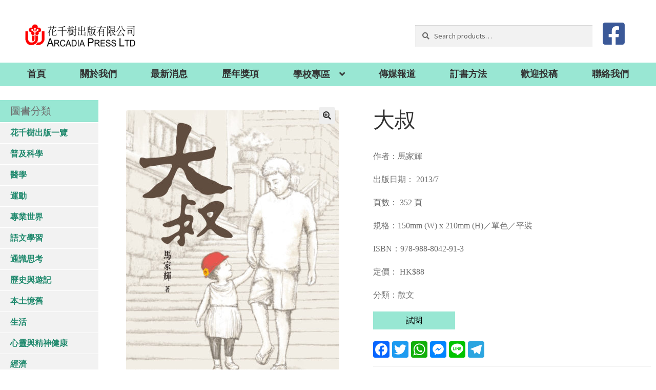

--- FILE ---
content_type: text/html; charset=UTF-8
request_url: https://www.arcadiapress.com.hk/book/%E5%A4%A7%E5%8F%94/
body_size: 17298
content:
<!doctype html>
<html lang="zh-HK">
<head>
<meta charset="UTF-8">
<meta name="viewport" content="width=device-width, initial-scale=1, maximum-scale=2.0">
<link rel="profile" href="http://gmpg.org/xfn/11">
<link rel="pingback" href="https://www.arcadiapress.com.hk/xmlrpc.php">

<meta property="og:image" content="https://www.arcadiapress.com.hk/wp-content/uploads/2021/03/Arcadia-Press-LTD-logo-4C-scaled.jpg" />
	
<title>大叔 &#8211; 花千樹出版有限公司</title>
<meta name='robots' content='max-image-preview:large' />
<link rel='dns-prefetch' href='//static.addtoany.com' />
<link rel='dns-prefetch' href='//cdnjs.cloudflare.com' />
<link rel='dns-prefetch' href='//www.google.com' />
<link rel='dns-prefetch' href='//fonts.googleapis.com' />
<link rel="alternate" type="application/rss+xml" title="訂閱《花千樹出版有限公司》&raquo; 資訊提供" href="https://www.arcadiapress.com.hk/feed/" />
<link rel="alternate" type="application/rss+xml" title="訂閱《花千樹出版有限公司》&raquo; 留言的資訊提供" href="https://www.arcadiapress.com.hk/comments/feed/" />
<link rel="alternate" title="oEmbed (JSON)" type="application/json+oembed" href="https://www.arcadiapress.com.hk/wp-json/oembed/1.0/embed?url=https%3A%2F%2Fwww.arcadiapress.com.hk%2Fbook%2F%25e5%25a4%25a7%25e5%258f%2594%2F" />
<link rel="alternate" title="oEmbed (XML)" type="text/xml+oembed" href="https://www.arcadiapress.com.hk/wp-json/oembed/1.0/embed?url=https%3A%2F%2Fwww.arcadiapress.com.hk%2Fbook%2F%25e5%25a4%25a7%25e5%258f%2594%2F&#038;format=xml" />
<style id='wp-img-auto-sizes-contain-inline-css'>
img:is([sizes=auto i],[sizes^="auto," i]){contain-intrinsic-size:3000px 1500px}
/*# sourceURL=wp-img-auto-sizes-contain-inline-css */
</style>

<style id='wp-emoji-styles-inline-css'>

	img.wp-smiley, img.emoji {
		display: inline !important;
		border: none !important;
		box-shadow: none !important;
		height: 1em !important;
		width: 1em !important;
		margin: 0 0.07em !important;
		vertical-align: -0.1em !important;
		background: none !important;
		padding: 0 !important;
	}
/*# sourceURL=wp-emoji-styles-inline-css */
</style>
<link rel='stylesheet' id='wp-block-library-css' href='https://www.arcadiapress.com.hk/wp-includes/css/dist/block-library/style.min.css?ver=6.9' media='all' />
<style id='global-styles-inline-css'>
:root{--wp--preset--aspect-ratio--square: 1;--wp--preset--aspect-ratio--4-3: 4/3;--wp--preset--aspect-ratio--3-4: 3/4;--wp--preset--aspect-ratio--3-2: 3/2;--wp--preset--aspect-ratio--2-3: 2/3;--wp--preset--aspect-ratio--16-9: 16/9;--wp--preset--aspect-ratio--9-16: 9/16;--wp--preset--color--black: #000000;--wp--preset--color--cyan-bluish-gray: #abb8c3;--wp--preset--color--white: #ffffff;--wp--preset--color--pale-pink: #f78da7;--wp--preset--color--vivid-red: #cf2e2e;--wp--preset--color--luminous-vivid-orange: #ff6900;--wp--preset--color--luminous-vivid-amber: #fcb900;--wp--preset--color--light-green-cyan: #7bdcb5;--wp--preset--color--vivid-green-cyan: #00d084;--wp--preset--color--pale-cyan-blue: #8ed1fc;--wp--preset--color--vivid-cyan-blue: #0693e3;--wp--preset--color--vivid-purple: #9b51e0;--wp--preset--gradient--vivid-cyan-blue-to-vivid-purple: linear-gradient(135deg,rgb(6,147,227) 0%,rgb(155,81,224) 100%);--wp--preset--gradient--light-green-cyan-to-vivid-green-cyan: linear-gradient(135deg,rgb(122,220,180) 0%,rgb(0,208,130) 100%);--wp--preset--gradient--luminous-vivid-amber-to-luminous-vivid-orange: linear-gradient(135deg,rgb(252,185,0) 0%,rgb(255,105,0) 100%);--wp--preset--gradient--luminous-vivid-orange-to-vivid-red: linear-gradient(135deg,rgb(255,105,0) 0%,rgb(207,46,46) 100%);--wp--preset--gradient--very-light-gray-to-cyan-bluish-gray: linear-gradient(135deg,rgb(238,238,238) 0%,rgb(169,184,195) 100%);--wp--preset--gradient--cool-to-warm-spectrum: linear-gradient(135deg,rgb(74,234,220) 0%,rgb(151,120,209) 20%,rgb(207,42,186) 40%,rgb(238,44,130) 60%,rgb(251,105,98) 80%,rgb(254,248,76) 100%);--wp--preset--gradient--blush-light-purple: linear-gradient(135deg,rgb(255,206,236) 0%,rgb(152,150,240) 100%);--wp--preset--gradient--blush-bordeaux: linear-gradient(135deg,rgb(254,205,165) 0%,rgb(254,45,45) 50%,rgb(107,0,62) 100%);--wp--preset--gradient--luminous-dusk: linear-gradient(135deg,rgb(255,203,112) 0%,rgb(199,81,192) 50%,rgb(65,88,208) 100%);--wp--preset--gradient--pale-ocean: linear-gradient(135deg,rgb(255,245,203) 0%,rgb(182,227,212) 50%,rgb(51,167,181) 100%);--wp--preset--gradient--electric-grass: linear-gradient(135deg,rgb(202,248,128) 0%,rgb(113,206,126) 100%);--wp--preset--gradient--midnight: linear-gradient(135deg,rgb(2,3,129) 0%,rgb(40,116,252) 100%);--wp--preset--font-size--small: 14px;--wp--preset--font-size--medium: 23px;--wp--preset--font-size--large: 26px;--wp--preset--font-size--x-large: 42px;--wp--preset--font-size--normal: 16px;--wp--preset--font-size--huge: 37px;--wp--preset--spacing--20: 0.44rem;--wp--preset--spacing--30: 0.67rem;--wp--preset--spacing--40: 1rem;--wp--preset--spacing--50: 1.5rem;--wp--preset--spacing--60: 2.25rem;--wp--preset--spacing--70: 3.38rem;--wp--preset--spacing--80: 5.06rem;--wp--preset--shadow--natural: 6px 6px 9px rgba(0, 0, 0, 0.2);--wp--preset--shadow--deep: 12px 12px 50px rgba(0, 0, 0, 0.4);--wp--preset--shadow--sharp: 6px 6px 0px rgba(0, 0, 0, 0.2);--wp--preset--shadow--outlined: 6px 6px 0px -3px rgb(255, 255, 255), 6px 6px rgb(0, 0, 0);--wp--preset--shadow--crisp: 6px 6px 0px rgb(0, 0, 0);}:where(.is-layout-flex){gap: 0.5em;}:where(.is-layout-grid){gap: 0.5em;}body .is-layout-flex{display: flex;}.is-layout-flex{flex-wrap: wrap;align-items: center;}.is-layout-flex > :is(*, div){margin: 0;}body .is-layout-grid{display: grid;}.is-layout-grid > :is(*, div){margin: 0;}:where(.wp-block-columns.is-layout-flex){gap: 2em;}:where(.wp-block-columns.is-layout-grid){gap: 2em;}:where(.wp-block-post-template.is-layout-flex){gap: 1.25em;}:where(.wp-block-post-template.is-layout-grid){gap: 1.25em;}.has-black-color{color: var(--wp--preset--color--black) !important;}.has-cyan-bluish-gray-color{color: var(--wp--preset--color--cyan-bluish-gray) !important;}.has-white-color{color: var(--wp--preset--color--white) !important;}.has-pale-pink-color{color: var(--wp--preset--color--pale-pink) !important;}.has-vivid-red-color{color: var(--wp--preset--color--vivid-red) !important;}.has-luminous-vivid-orange-color{color: var(--wp--preset--color--luminous-vivid-orange) !important;}.has-luminous-vivid-amber-color{color: var(--wp--preset--color--luminous-vivid-amber) !important;}.has-light-green-cyan-color{color: var(--wp--preset--color--light-green-cyan) !important;}.has-vivid-green-cyan-color{color: var(--wp--preset--color--vivid-green-cyan) !important;}.has-pale-cyan-blue-color{color: var(--wp--preset--color--pale-cyan-blue) !important;}.has-vivid-cyan-blue-color{color: var(--wp--preset--color--vivid-cyan-blue) !important;}.has-vivid-purple-color{color: var(--wp--preset--color--vivid-purple) !important;}.has-black-background-color{background-color: var(--wp--preset--color--black) !important;}.has-cyan-bluish-gray-background-color{background-color: var(--wp--preset--color--cyan-bluish-gray) !important;}.has-white-background-color{background-color: var(--wp--preset--color--white) !important;}.has-pale-pink-background-color{background-color: var(--wp--preset--color--pale-pink) !important;}.has-vivid-red-background-color{background-color: var(--wp--preset--color--vivid-red) !important;}.has-luminous-vivid-orange-background-color{background-color: var(--wp--preset--color--luminous-vivid-orange) !important;}.has-luminous-vivid-amber-background-color{background-color: var(--wp--preset--color--luminous-vivid-amber) !important;}.has-light-green-cyan-background-color{background-color: var(--wp--preset--color--light-green-cyan) !important;}.has-vivid-green-cyan-background-color{background-color: var(--wp--preset--color--vivid-green-cyan) !important;}.has-pale-cyan-blue-background-color{background-color: var(--wp--preset--color--pale-cyan-blue) !important;}.has-vivid-cyan-blue-background-color{background-color: var(--wp--preset--color--vivid-cyan-blue) !important;}.has-vivid-purple-background-color{background-color: var(--wp--preset--color--vivid-purple) !important;}.has-black-border-color{border-color: var(--wp--preset--color--black) !important;}.has-cyan-bluish-gray-border-color{border-color: var(--wp--preset--color--cyan-bluish-gray) !important;}.has-white-border-color{border-color: var(--wp--preset--color--white) !important;}.has-pale-pink-border-color{border-color: var(--wp--preset--color--pale-pink) !important;}.has-vivid-red-border-color{border-color: var(--wp--preset--color--vivid-red) !important;}.has-luminous-vivid-orange-border-color{border-color: var(--wp--preset--color--luminous-vivid-orange) !important;}.has-luminous-vivid-amber-border-color{border-color: var(--wp--preset--color--luminous-vivid-amber) !important;}.has-light-green-cyan-border-color{border-color: var(--wp--preset--color--light-green-cyan) !important;}.has-vivid-green-cyan-border-color{border-color: var(--wp--preset--color--vivid-green-cyan) !important;}.has-pale-cyan-blue-border-color{border-color: var(--wp--preset--color--pale-cyan-blue) !important;}.has-vivid-cyan-blue-border-color{border-color: var(--wp--preset--color--vivid-cyan-blue) !important;}.has-vivid-purple-border-color{border-color: var(--wp--preset--color--vivid-purple) !important;}.has-vivid-cyan-blue-to-vivid-purple-gradient-background{background: var(--wp--preset--gradient--vivid-cyan-blue-to-vivid-purple) !important;}.has-light-green-cyan-to-vivid-green-cyan-gradient-background{background: var(--wp--preset--gradient--light-green-cyan-to-vivid-green-cyan) !important;}.has-luminous-vivid-amber-to-luminous-vivid-orange-gradient-background{background: var(--wp--preset--gradient--luminous-vivid-amber-to-luminous-vivid-orange) !important;}.has-luminous-vivid-orange-to-vivid-red-gradient-background{background: var(--wp--preset--gradient--luminous-vivid-orange-to-vivid-red) !important;}.has-very-light-gray-to-cyan-bluish-gray-gradient-background{background: var(--wp--preset--gradient--very-light-gray-to-cyan-bluish-gray) !important;}.has-cool-to-warm-spectrum-gradient-background{background: var(--wp--preset--gradient--cool-to-warm-spectrum) !important;}.has-blush-light-purple-gradient-background{background: var(--wp--preset--gradient--blush-light-purple) !important;}.has-blush-bordeaux-gradient-background{background: var(--wp--preset--gradient--blush-bordeaux) !important;}.has-luminous-dusk-gradient-background{background: var(--wp--preset--gradient--luminous-dusk) !important;}.has-pale-ocean-gradient-background{background: var(--wp--preset--gradient--pale-ocean) !important;}.has-electric-grass-gradient-background{background: var(--wp--preset--gradient--electric-grass) !important;}.has-midnight-gradient-background{background: var(--wp--preset--gradient--midnight) !important;}.has-small-font-size{font-size: var(--wp--preset--font-size--small) !important;}.has-medium-font-size{font-size: var(--wp--preset--font-size--medium) !important;}.has-large-font-size{font-size: var(--wp--preset--font-size--large) !important;}.has-x-large-font-size{font-size: var(--wp--preset--font-size--x-large) !important;}
/*# sourceURL=global-styles-inline-css */
</style>

<style id='classic-theme-styles-inline-css'>
/*! This file is auto-generated */
.wp-block-button__link{color:#fff;background-color:#32373c;border-radius:9999px;box-shadow:none;text-decoration:none;padding:calc(.667em + 2px) calc(1.333em + 2px);font-size:1.125em}.wp-block-file__button{background:#32373c;color:#fff;text-decoration:none}
/*# sourceURL=/wp-includes/css/classic-themes.min.css */
</style>
<link rel='stylesheet' id='storefront-gutenberg-blocks-css' href='https://www.arcadiapress.com.hk/wp-content/themes/storefront/assets/css/base/gutenberg-blocks.css?ver=3.9.1' media='all' />
<style id='storefront-gutenberg-blocks-inline-css'>

				.wp-block-button__link:not(.has-text-color) {
					color: #333333;
				}

				.wp-block-button__link:not(.has-text-color):hover,
				.wp-block-button__link:not(.has-text-color):focus,
				.wp-block-button__link:not(.has-text-color):active {
					color: #333333;
				}

				.wp-block-button__link:not(.has-background) {
					background-color: #eeeeee;
				}

				.wp-block-button__link:not(.has-background):hover,
				.wp-block-button__link:not(.has-background):focus,
				.wp-block-button__link:not(.has-background):active {
					border-color: #d5d5d5;
					background-color: #d5d5d5;
				}

				.wp-block-quote footer,
				.wp-block-quote cite,
				.wp-block-quote__citation {
					color: #6d6d6d;
				}

				.wp-block-pullquote cite,
				.wp-block-pullquote footer,
				.wp-block-pullquote__citation {
					color: #6d6d6d;
				}

				.wp-block-image figcaption {
					color: #6d6d6d;
				}

				.wp-block-separator.is-style-dots::before {
					color: #333333;
				}

				.wp-block-file a.wp-block-file__button {
					color: #333333;
					background-color: #eeeeee;
					border-color: #eeeeee;
				}

				.wp-block-file a.wp-block-file__button:hover,
				.wp-block-file a.wp-block-file__button:focus,
				.wp-block-file a.wp-block-file__button:active {
					color: #333333;
					background-color: #d5d5d5;
				}

				.wp-block-code,
				.wp-block-preformatted pre {
					color: #6d6d6d;
				}

				.wp-block-table:not( .has-background ):not( .is-style-stripes ) tbody tr:nth-child(2n) td {
					background-color: #fdfdfd;
				}

				.wp-block-cover .wp-block-cover__inner-container h1:not(.has-text-color),
				.wp-block-cover .wp-block-cover__inner-container h2:not(.has-text-color),
				.wp-block-cover .wp-block-cover__inner-container h3:not(.has-text-color),
				.wp-block-cover .wp-block-cover__inner-container h4:not(.has-text-color),
				.wp-block-cover .wp-block-cover__inner-container h5:not(.has-text-color),
				.wp-block-cover .wp-block-cover__inner-container h6:not(.has-text-color) {
					color: #000000;
				}

				.wc-block-components-price-slider__range-input-progress,
				.rtl .wc-block-components-price-slider__range-input-progress {
					--range-color: #7f54b3;
				}

				/* Target only IE11 */
				@media all and (-ms-high-contrast: none), (-ms-high-contrast: active) {
					.wc-block-components-price-slider__range-input-progress {
						background: #7f54b3;
					}
				}

				.wc-block-components-button:not(.is-link) {
					background-color: #333333;
					color: #ffffff;
				}

				.wc-block-components-button:not(.is-link):hover,
				.wc-block-components-button:not(.is-link):focus,
				.wc-block-components-button:not(.is-link):active {
					background-color: #1a1a1a;
					color: #ffffff;
				}

				.wc-block-components-button:not(.is-link):disabled {
					background-color: #333333;
					color: #ffffff;
				}

				.wc-block-cart__submit-container {
					background-color: #ffffff;
				}

				.wc-block-cart__submit-container::before {
					color: rgba(220,220,220,0.5);
				}

				.wc-block-components-order-summary-item__quantity {
					background-color: #ffffff;
					border-color: #6d6d6d;
					box-shadow: 0 0 0 2px #ffffff;
					color: #6d6d6d;
				}
			
/*# sourceURL=storefront-gutenberg-blocks-inline-css */
</style>
<link rel='stylesheet' id='contact-form-7-css' href='https://www.arcadiapress.com.hk/wp-content/plugins/contact-form-7/includes/css/styles.css?ver=5.5.2' media='all' />
<link rel='stylesheet' id='pafe-extension-style-free-css' href='https://www.arcadiapress.com.hk/wp-content/plugins/piotnet-addons-for-elementor/assets/css/minify/extension.min.css?ver=2.4.36' media='all' />
<link rel='stylesheet' id='wppss-frontend-stylesheet-css' href='https://www.arcadiapress.com.hk/wp-content/plugins/woo-product-page-social-share/assets/css/front_style.css?ver=6.9' media='all' />
<link rel='stylesheet' id='wppss-bootstrap-stylesheet-css' href='https://www.arcadiapress.com.hk/wp-content/plugins/woo-product-page-social-share/assets/css/bootstrap.css?ver=6.9' media='all' />
<link rel='stylesheet' id='photoswipe-css' href='https://www.arcadiapress.com.hk/wp-content/plugins/woocommerce/assets/css/photoswipe/photoswipe.min.css?ver=5.9.0' media='all' />
<link rel='stylesheet' id='photoswipe-default-skin-css' href='https://www.arcadiapress.com.hk/wp-content/plugins/woocommerce/assets/css/photoswipe/default-skin/default-skin.min.css?ver=5.9.0' media='all' />
<style id='woocommerce-inline-inline-css'>
.woocommerce form .form-row .required { visibility: visible; }
/*# sourceURL=woocommerce-inline-inline-css */
</style>
<link rel='stylesheet' id='ywctm-frontend-css' href='https://www.arcadiapress.com.hk/wp-content/plugins/yith-woocommerce-catalog-mode-premium/assets/css/frontend.min.css?ver=2.4.0' media='all' />
<style id='ywctm-frontend-inline-css'>
form.cart button.single_add_to_cart_button, form.cart .quantity, .storefront-sticky-add-to-cart__content-button, .widget.woocommerce.widget_shopping_cart, .site-header-cart.menu, .woocommerce-variation-price{display: none !important}
/*# sourceURL=ywctm-frontend-inline-css */
</style>
<link rel='stylesheet' id='ywctm-button-label-css' href='https://www.arcadiapress.com.hk/wp-content/plugins/yith-woocommerce-catalog-mode-premium/assets/css/button-label.min.css?ver=2.4.0' media='all' />
<style id='ywctm-button-label-inline-css'>
.ywctm-button-2763 .ywctm-custom-button {color:#4b4b4b;background-color:#f9f5f2;border-style:solid;border-color:#e3bdaf;border-radius:5px 5px 5px 5px;border-width:1px 1px 1px 1px;margin:0 0 0 0;padding:20px 20px 30px 20px;max-width:max-content;}.ywctm-button-2763 .ywctm-custom-button:hover {color:#4b4b4b;background-color:#f9f5f2;border-color:#e3bdaf;}.ywctm-button-2762 .ywctm-custom-button {color:#247390;background-color:#ffffff;border-style:solid;border-color:#247390;border-radius:50px 50px 50px 50px;border-width:1px 1px 1px 1px;margin:0 0 0 0;padding:5px 10px 5px 10px;max-width:150px;}.ywctm-button-2762 .ywctm-custom-button:hover {color:#ffffff;background-color:#247390;border-color:#247390;}.ywctm-button-2761 .ywctm-custom-button {color:#ffffff;background-color:#36809a;border-style:solid;border-color:#36809a;border-radius:50px 50px 50px 50px;border-width:1px 1px 1px 1px;margin:0 0 0 0;padding:5px 10px 5px 10px;max-width:200px;}.ywctm-button-2761 .ywctm-custom-button:hover {color:#ffffff;background-color:#215d72;border-color:#215d72;}.ywctm-button-2760 .ywctm-custom-button {color:#ffffff;background-color:#e09004;border-style:solid;border-color:#e09004;border-radius:50px 50px 50px 50px;border-width:1px 1px 1px 1px;margin:0 0 0 0;padding:5px 10px 5px 10px;max-width:200px;}.ywctm-button-2760 .ywctm-custom-button:hover {color:#ffffff;background-color:#b97600;border-color:#b97600;}
/*# sourceURL=ywctm-button-label-inline-css */
</style>
<link rel='stylesheet' id='storefront-style-css' href='https://www.arcadiapress.com.hk/wp-content/themes/storefront/style.css?ver=6.9' media='all' />
<style id='storefront-style-inline-css'>

			.main-navigation ul li a,
			.site-title a,
			ul.menu li a,
			.site-branding h1 a,
			button.menu-toggle,
			button.menu-toggle:hover,
			.handheld-navigation .dropdown-toggle {
				color: #333333;
			}

			button.menu-toggle,
			button.menu-toggle:hover {
				border-color: #333333;
			}

			.main-navigation ul li a:hover,
			.main-navigation ul li:hover > a,
			.site-title a:hover,
			.site-header ul.menu li.current-menu-item > a {
				color: #747474;
			}

			table:not( .has-background ) th {
				background-color: #f8f8f8;
			}

			table:not( .has-background ) tbody td {
				background-color: #fdfdfd;
			}

			table:not( .has-background ) tbody tr:nth-child(2n) td,
			fieldset,
			fieldset legend {
				background-color: #fbfbfb;
			}

			.site-header,
			.secondary-navigation ul ul,
			.main-navigation ul.menu > li.menu-item-has-children:after,
			.secondary-navigation ul.menu ul,
			.storefront-handheld-footer-bar,
			.storefront-handheld-footer-bar ul li > a,
			.storefront-handheld-footer-bar ul li.search .site-search,
			button.menu-toggle,
			button.menu-toggle:hover {
				background-color: #ffffff;
			}

			p.site-description,
			.site-header,
			.storefront-handheld-footer-bar {
				color: #404040;
			}

			button.menu-toggle:after,
			button.menu-toggle:before,
			button.menu-toggle span:before {
				background-color: #333333;
			}

			h1, h2, h3, h4, h5, h6, .wc-block-grid__product-title {
				color: #333333;
			}

			.widget h1 {
				border-bottom-color: #333333;
			}

			body,
			.secondary-navigation a {
				color: #6d6d6d;
			}

			.widget-area .widget a,
			.hentry .entry-header .posted-on a,
			.hentry .entry-header .post-author a,
			.hentry .entry-header .post-comments a,
			.hentry .entry-header .byline a {
				color: #727272;
			}

			a {
				color: #7f54b3;
			}

			a:focus,
			button:focus,
			.button.alt:focus,
			input:focus,
			textarea:focus,
			input[type="button"]:focus,
			input[type="reset"]:focus,
			input[type="submit"]:focus,
			input[type="email"]:focus,
			input[type="tel"]:focus,
			input[type="url"]:focus,
			input[type="password"]:focus,
			input[type="search"]:focus {
				outline-color: #7f54b3;
			}

			button, input[type="button"], input[type="reset"], input[type="submit"], .button, .widget a.button {
				background-color: #eeeeee;
				border-color: #eeeeee;
				color: #333333;
			}

			button:hover, input[type="button"]:hover, input[type="reset"]:hover, input[type="submit"]:hover, .button:hover, .widget a.button:hover {
				background-color: #d5d5d5;
				border-color: #d5d5d5;
				color: #333333;
			}

			button.alt, input[type="button"].alt, input[type="reset"].alt, input[type="submit"].alt, .button.alt, .widget-area .widget a.button.alt {
				background-color: #333333;
				border-color: #333333;
				color: #ffffff;
			}

			button.alt:hover, input[type="button"].alt:hover, input[type="reset"].alt:hover, input[type="submit"].alt:hover, .button.alt:hover, .widget-area .widget a.button.alt:hover {
				background-color: #1a1a1a;
				border-color: #1a1a1a;
				color: #ffffff;
			}

			.pagination .page-numbers li .page-numbers.current {
				background-color: #e6e6e6;
				color: #636363;
			}

			#comments .comment-list .comment-content .comment-text {
				background-color: #f8f8f8;
			}

			.site-footer {
				background-color: #f0f0f0;
				color: #000000;
			}

			.site-footer a:not(.button):not(.components-button) {
				color: #000000;
			}

			.site-footer .storefront-handheld-footer-bar a:not(.button):not(.components-button) {
				color: #333333;
			}

			.site-footer h1, .site-footer h2, .site-footer h3, .site-footer h4, .site-footer h5, .site-footer h6, .site-footer .widget .widget-title, .site-footer .widget .widgettitle {
				color: #1f896d;
			}

			.page-template-template-homepage.has-post-thumbnail .type-page.has-post-thumbnail .entry-title {
				color: #000000;
			}

			.page-template-template-homepage.has-post-thumbnail .type-page.has-post-thumbnail .entry-content {
				color: #000000;
			}

			@media screen and ( min-width: 768px ) {
				.secondary-navigation ul.menu a:hover {
					color: #595959;
				}

				.secondary-navigation ul.menu a {
					color: #404040;
				}

				.main-navigation ul.menu ul.sub-menu,
				.main-navigation ul.nav-menu ul.children {
					background-color: #f0f0f0;
				}

				.site-header {
					border-bottom-color: #f0f0f0;
				}
			}
/*# sourceURL=storefront-style-inline-css */
</style>
<link rel='stylesheet' id='child-style-css' href='https://www.arcadiapress.com.hk/wp-content/themes/storefront-child/style.css?ver=6.9' media='all' />
<link rel='stylesheet' id='uikit.min.css-css' href='https://cdnjs.cloudflare.com/ajax/libs/uikit/3.1.5/css/uikit.min.css?ver=6.9' media='all' />
<link rel='stylesheet' id='font-awesome.all.min.css-css' href='https://cdnjs.cloudflare.com/ajax/libs/font-awesome/5.9.0/css/all.min.css?ver=6.9' media='all' />
<link rel='stylesheet' id='storefront-icons-css' href='https://www.arcadiapress.com.hk/wp-content/themes/storefront/assets/css/base/icons.css?ver=3.9.1' media='all' />
<link rel='stylesheet' id='storefront-fonts-css' href='https://fonts.googleapis.com/css?family=Source+Sans+Pro%3A400%2C300%2C300italic%2C400italic%2C600%2C700%2C900&#038;subset=latin%2Clatin-ext&#038;ver=3.9.1' media='all' />
<link rel='stylesheet' id='storefront-woocommerce-style-css' href='https://www.arcadiapress.com.hk/wp-content/themes/storefront/assets/css/woocommerce/woocommerce.css?ver=3.9.1' media='all' />
<style id='storefront-woocommerce-style-inline-css'>
@font-face {
				font-family: star;
				src: url(https://www.arcadiapress.com.hk/wp-content/plugins/woocommerce/assets/fonts/star.eot);
				src:
					url(https://www.arcadiapress.com.hk/wp-content/plugins/woocommerce/assets/fonts/star.eot?#iefix) format("embedded-opentype"),
					url(https://www.arcadiapress.com.hk/wp-content/plugins/woocommerce/assets/fonts/star.woff) format("woff"),
					url(https://www.arcadiapress.com.hk/wp-content/plugins/woocommerce/assets/fonts/star.ttf) format("truetype"),
					url(https://www.arcadiapress.com.hk/wp-content/plugins/woocommerce/assets/fonts/star.svg#star) format("svg");
				font-weight: 400;
				font-style: normal;
			}
			@font-face {
				font-family: WooCommerce;
				src: url(https://www.arcadiapress.com.hk/wp-content/plugins/woocommerce/assets/fonts/WooCommerce.eot);
				src:
					url(https://www.arcadiapress.com.hk/wp-content/plugins/woocommerce/assets/fonts/WooCommerce.eot?#iefix) format("embedded-opentype"),
					url(https://www.arcadiapress.com.hk/wp-content/plugins/woocommerce/assets/fonts/WooCommerce.woff) format("woff"),
					url(https://www.arcadiapress.com.hk/wp-content/plugins/woocommerce/assets/fonts/WooCommerce.ttf) format("truetype"),
					url(https://www.arcadiapress.com.hk/wp-content/plugins/woocommerce/assets/fonts/WooCommerce.svg#WooCommerce) format("svg");
				font-weight: 400;
				font-style: normal;
			}

			a.cart-contents,
			.site-header-cart .widget_shopping_cart a {
				color: #333333;
			}

			a.cart-contents:hover,
			.site-header-cart .widget_shopping_cart a:hover,
			.site-header-cart:hover > li > a {
				color: #747474;
			}

			table.cart td.product-remove,
			table.cart td.actions {
				border-top-color: #ffffff;
			}

			.storefront-handheld-footer-bar ul li.cart .count {
				background-color: #333333;
				color: #ffffff;
				border-color: #ffffff;
			}

			.woocommerce-tabs ul.tabs li.active a,
			ul.products li.product .price,
			.onsale,
			.wc-block-grid__product-onsale,
			.widget_search form:before,
			.widget_product_search form:before {
				color: #6d6d6d;
			}

			.woocommerce-breadcrumb a,
			a.woocommerce-review-link,
			.product_meta a {
				color: #727272;
			}

			.wc-block-grid__product-onsale,
			.onsale {
				border-color: #6d6d6d;
			}

			.star-rating span:before,
			.quantity .plus, .quantity .minus,
			p.stars a:hover:after,
			p.stars a:after,
			.star-rating span:before,
			#payment .payment_methods li input[type=radio]:first-child:checked+label:before {
				color: #7f54b3;
			}

			.widget_price_filter .ui-slider .ui-slider-range,
			.widget_price_filter .ui-slider .ui-slider-handle {
				background-color: #7f54b3;
			}

			.order_details {
				background-color: #f8f8f8;
			}

			.order_details > li {
				border-bottom: 1px dotted #e3e3e3;
			}

			.order_details:before,
			.order_details:after {
				background: -webkit-linear-gradient(transparent 0,transparent 0),-webkit-linear-gradient(135deg,#f8f8f8 33.33%,transparent 33.33%),-webkit-linear-gradient(45deg,#f8f8f8 33.33%,transparent 33.33%)
			}

			#order_review {
				background-color: #ffffff;
			}

			#payment .payment_methods > li .payment_box,
			#payment .place-order {
				background-color: #fafafa;
			}

			#payment .payment_methods > li:not(.woocommerce-notice) {
				background-color: #f5f5f5;
			}

			#payment .payment_methods > li:not(.woocommerce-notice):hover {
				background-color: #f0f0f0;
			}

			.woocommerce-pagination .page-numbers li .page-numbers.current {
				background-color: #e6e6e6;
				color: #636363;
			}

			.wc-block-grid__product-onsale,
			.onsale,
			.woocommerce-pagination .page-numbers li .page-numbers:not(.current) {
				color: #6d6d6d;
			}

			p.stars a:before,
			p.stars a:hover~a:before,
			p.stars.selected a.active~a:before {
				color: #6d6d6d;
			}

			p.stars.selected a.active:before,
			p.stars:hover a:before,
			p.stars.selected a:not(.active):before,
			p.stars.selected a.active:before {
				color: #7f54b3;
			}

			.single-product div.product .woocommerce-product-gallery .woocommerce-product-gallery__trigger {
				background-color: #eeeeee;
				color: #333333;
			}

			.single-product div.product .woocommerce-product-gallery .woocommerce-product-gallery__trigger:hover {
				background-color: #d5d5d5;
				border-color: #d5d5d5;
				color: #333333;
			}

			.button.added_to_cart:focus,
			.button.wc-forward:focus {
				outline-color: #7f54b3;
			}

			.added_to_cart,
			.site-header-cart .widget_shopping_cart a.button,
			.wc-block-grid__products .wc-block-grid__product .wp-block-button__link {
				background-color: #eeeeee;
				border-color: #eeeeee;
				color: #333333;
			}

			.added_to_cart:hover,
			.site-header-cart .widget_shopping_cart a.button:hover,
			.wc-block-grid__products .wc-block-grid__product .wp-block-button__link:hover {
				background-color: #d5d5d5;
				border-color: #d5d5d5;
				color: #333333;
			}

			.added_to_cart.alt, .added_to_cart, .widget a.button.checkout {
				background-color: #333333;
				border-color: #333333;
				color: #ffffff;
			}

			.added_to_cart.alt:hover, .added_to_cart:hover, .widget a.button.checkout:hover {
				background-color: #1a1a1a;
				border-color: #1a1a1a;
				color: #ffffff;
			}

			.button.loading {
				color: #eeeeee;
			}

			.button.loading:hover {
				background-color: #eeeeee;
			}

			.button.loading:after {
				color: #333333;
			}

			@media screen and ( min-width: 768px ) {
				.site-header-cart .widget_shopping_cart,
				.site-header .product_list_widget li .quantity {
					color: #404040;
				}

				.site-header-cart .widget_shopping_cart .buttons,
				.site-header-cart .widget_shopping_cart .total {
					background-color: #f5f5f5;
				}

				.site-header-cart .widget_shopping_cart {
					background-color: #f0f0f0;
				}
			}
				.storefront-product-pagination a {
					color: #6d6d6d;
					background-color: #ffffff;
				}
				.storefront-sticky-add-to-cart {
					color: #6d6d6d;
					background-color: #ffffff;
				}

				.storefront-sticky-add-to-cart a:not(.button) {
					color: #333333;
				}
/*# sourceURL=storefront-woocommerce-style-inline-css */
</style>
<link rel='stylesheet' id='storefront-child-style-css' href='https://www.arcadiapress.com.hk/wp-content/themes/storefront-child/style.css?ver=6.9' media='all' />
<script src="https://www.arcadiapress.com.hk/wp-includes/js/jquery/jquery.min.js?ver=3.7.1" id="jquery-core-js"></script>
<script src="https://www.arcadiapress.com.hk/wp-includes/js/jquery/jquery-migrate.min.js?ver=3.4.1" id="jquery-migrate-js"></script>
<script src="https://www.arcadiapress.com.hk/wp-content/plugins/piotnet-addons-for-elementor/assets/js/minify/extension.min.js?ver=2.4.36" id="pafe-extension-free-js"></script>
<script src="//static.addtoany.com/menu/page.js?ver=6.9" id="wppss-addtoany-script-js"></script>
<script src="https://www.arcadiapress.com.hk/wp-content/plugins/woo-product-page-social-share/assets/js/script.js?ver=1" id="wppss-frontend-script-js"></script>
<script src="https://www.arcadiapress.com.hk/wp-content/plugins/yith-woocommerce-catalog-mode-premium/assets/js/button-label-frontend.min.js?ver=2.4.0" id="ywctm-button-label-js"></script>
<script src="https://cdnjs.cloudflare.com/ajax/libs/uikit/3.1.5/js/uikit.min.js?ver=6.9" id="uikit.min.js-js"></script>
<script src="https://cdnjs.cloudflare.com/ajax/libs/uikit/3.1.5/js/uikit-icons.min.js?ver=6.9" id="uikit-icons.min.js-js"></script>
<script src="https://www.arcadiapress.com.hk/wp-content/themes/storefront-child/js/custom.js?ver=6.9" id="custom.js-js"></script>
<link rel="https://api.w.org/" href="https://www.arcadiapress.com.hk/wp-json/" /><link rel="alternate" title="JSON" type="application/json" href="https://www.arcadiapress.com.hk/wp-json/wp/v2/product/1743" /><link rel="EditURI" type="application/rsd+xml" title="RSD" href="https://www.arcadiapress.com.hk/xmlrpc.php?rsd" />
<meta name="generator" content="WordPress 6.9" />
<meta name="generator" content="WooCommerce 5.9.0" />
<link rel="canonical" href="https://www.arcadiapress.com.hk/book/%e5%a4%a7%e5%8f%94/" />
<link rel='shortlink' href='https://www.arcadiapress.com.hk/?p=1743' />
<!-- start Simple Custom CSS and JS -->
<style>
.media_link_title_custom_style {
    color: #303133;
}

.media_link_title_custom_style:hover {
    color:#23527c;
}

.eael-post-elements-readmore-btn{
    color: #61ce70;
}

.media_page_button {
    background: #99E7D3;
    color: #fff;
}.media_page_button:hover {
    background: #27bdbd;
    color: #fff;
}
.media_mb p{
	margin-bottom:0px;
}

i.fas.fa-long-arrow-alt-right {
    background: rgba(0,0,0, .75);
    display: block;
    padding: 5px 0;
    color: white;
}</style>
<!-- end Simple Custom CSS and JS -->
	<noscript><style>.woocommerce-product-gallery{ opacity: 1 !important; }</style></noscript>
	<link rel="icon" href="https://www.arcadiapress.com.hk/wp-content/uploads/2020/05/cropped-Arcadia-Press-LTD-logo-32x32.png" sizes="32x32" />
<link rel="icon" href="https://www.arcadiapress.com.hk/wp-content/uploads/2020/05/cropped-Arcadia-Press-LTD-logo-192x192.png" sizes="192x192" />
<link rel="apple-touch-icon" href="https://www.arcadiapress.com.hk/wp-content/uploads/2020/05/cropped-Arcadia-Press-LTD-logo-180x180.png" />
<meta name="msapplication-TileImage" content="https://www.arcadiapress.com.hk/wp-content/uploads/2020/05/cropped-Arcadia-Press-LTD-logo-270x270.png" />
		<style id="wp-custom-css">
			.col-full{margin:0px}

.site-search, .home header.entry-header {
    display: none;
}
.storefront-breadcrumb {
    display: none;
}

.woocommerce-result-count {
    margin: 0;
} 

.site-header {
    border: none;
}

nav#site-navigation,
div#woocommerce_product_search-3{
    width: 100%;
}


body,div,span,p,h1,h2,h3,h4,h5,h6,a,ul,ol,li,dl,dd,table,tr,td {
    font-family: Microsoft JhengHei !important;
}


/* Header */
/* PC */
@media only screen and (min-width:768px) {
/* Logo */
header#masthead .col-full {
    float: left;
	  width:350px;
}
/* Header Search */
div#woocommerce_product_search-3,
	.header-widget-region .widget{
    width: 100%;
}
	
.header-widget-region {
    float: right;
	}	
	
	.header-widget-region {
    width: 40%;
}

.header-widget-region .col-full {
    width: 80% !important;
}
	
.header-widget-region .col-full>div {
    padding-top: 8px;
}

}
.search-field {
	  min-height: 42px;
    display: block;
}

@media only screen and (max-width:930px) {
	.search-field {
    max-width: 300px;}
}	

.widget_search form{margin-bottom: 0px;}





@media only screen and (max-width:930px) {
.main-navigation ul li{padding: 5px 0 !important;}

a.header-button{padding: 10px 20px;}

}


@media only screen and (max-width:767px) {
.header-widget-region .col-full{width: 100%;}
div#custom_html-3 {width: inherit;}
	
a.header-button{padding:10px !important;}	
	
.header-widget-region>.col-full {margin: 0px;width: 100%;}
	
}

@media only screen and (max-width: 568px) {
.storefront-primary-navigation{margin: 10px !important;}
	.header-widget-region .col-full {padding: 0 10px}
}



    @media only screen and (min-width:767px) {
.header-widget-region {top: -127px;}				
    }

@media only screen and (min-width:768px) {

#secondary, #primary  {margin-top: -60px;}
header#masthead {height: 160px;}
}


/* Search & Facebook */
@media only screen and (min-width:536px) {
.header-widget-region .col-full {display: flex;}
	a.header-button{margin-left:10px;}	
	
}	

.header-widget-region .col-full {
	/* width: fit-content; */
    margin: auto;
}

/* Facebook */
a.header-button {
    background: #3b5998;
    padding: 10px 50px;
    color: #fff;
    display: block;
    text-align: center;
}

@media only screen and (max-width:420px) {



.textwidget.custom-html-widget {
    margin: auto;
    margin-bottom: 30px;
}

}	

/* Menu bown margin */
header#masthead {
    margin-bottom: auto;
}

/* Menu Font */
.main-navigation ul.menu>li>a {
    font-size: 18px;
  	padding: 3px;
  	font-weight: 600;
}

.storefront-primary-navigation>.col-full {margin: auto;}

.storefront-primary-navigation>.col-full {
    width: 100%;
    display: contents;
    margin: 20px !important;
}

ul#menu-menu {
    padding: 0px 40px;
    margin: 0;
    list-style: none;
    display: flex;
    justify-content: space-between;
}


/* Page Title */
@media only screen and (min-width:768px) {
/* Menu Background */
.storefront-primary-navigation {
    background-color: #99e7d3;
	  display: grid;
}
}

.main-navigation .menu{
	  background-color: #99e7d3;
    padding: 0;
	 
}


.main-navigation ul li {
    padding: 5px 10px;
}


.main-navigation ul li:hover {
    background-color: white;
}

li.current-menu-item {
background: #ffff;
}


/* Contact Width */
#content>.col-full {
	max-width: 100% !important;
	padding: 0;
}


/* Homepage Book Tabs */
#homepage-book .wp-caption .wp-caption-text {
    border: none;
    text-align: center;
}

#homepage-book .wp-caption {
    padding: 10px;
}

@media only screen and (min-width:800px) {
#homepage-book .wp-caption {
    width: 33.3% !important;
    display: inline-grid;
}
		 }

@media only screen and (max-width:800px) and (min-width:500px) {
#homepage-book .wp-caption {
    width: 50% !important;
    display: inline-grid;
}
		 }

@media only screen and (max-width:400px) {
#homepage-book .wp-caption {
    width: 100% !important;
}
		 }

#home-book a {
    color: #000;
    text-decoration: blink;
}

/* Tab Background */
.elementor-tab-title.elementor-active {
    background: #79baa9;
}

.elementor-tab-content {
    height: 100%;
}

/* Book Shadow */
#homepage-book img {
	box-shadow: 4px 4px 10px #2d2d2d;
}


/* Coming Soon */
h1.coming-soon {
    text-align: center;
    height: 100%;
    display: flex;
    align-items: center;
    justify-content: center;
	  margin: 50px 0px;
}


/* Footer */
footer#colophon {
    padding: 0;
}

.footer-widgets.row-1.col-1.fix {
    width: 200px;
	  padding-top: 43px;
}

footer#colophon .col-full {
    display: flex;
}

@media only screen and (min-width: 620px) {
.site-info {display: flex;}	
}

@media only screen and (max-width: 800px) {
.textwidget.custom-html-widget span:last-child {
    display: none;
}

.site-info {
 line-height: 50px;
}	
	
}
	

.site-footer, .site-footer a {
    color: #6d6d6d !important;
}

.site-footer a {
	text-decoration: none;
}

.storefront-handheld-footer-bar .columns-1 {
    padding: 0;
}


@media only screen and (max-width: 800px) {
footer#colophon .col-full {display: block;}
.footer-widgets.row-1.col-1.fix {
    width: 100%;
    height: 30px !important;
    border: none;
    }
}


.storefront-handheld-footer-bar {
    display: none;
}

/* Link */
@media only screen and (max-width:710px) {
#custom_html-5>div {
    display: grid;
}

#custom_html-5 span {
    display: none;
}
}


/* Widget */
.widget_nav_menu ul li::before {
    display: none;
}


.widget_nav_menu ul li {padding: 10px 20px;background: #f2f2f2;margin: 1px 0px;}

.widget_nav_menu ul li:hover {
    background-color: white;
}

.widget_nav_menu li.current-menu-item {
background: #ffff;
color:#fff;
}

#menu-book-menu {
    padding: 0px;
}

.widget-area ul#menu-menu{
	padding: 0;
}

span.gamma.widget-title {
    background-color: #98e7d3;
    margin-bottom: 0;
    padding: 5px 20px;
}

/* Mobile */
#primary {
    width: 80%;
    float: right;
    margin-left: 10px;
    margin-right: 10px;
}

#secondary {
    width: 15%;
    max-width: 230px;	
    margin-right: 0px !important;
}





/* Top */
.header-widget-region .col-full {
    display: flex;
}

div#custom_html-3 {
    width: fit-content;
}

div#search-4 {
    width: 90%;
}

input.search-field {
    min-width: 100%;
}


/* Menu widget */
#nav_menu-3 a {
    color: #1f896d;
    text-decoration: none;
  	font-size: 16px;
}


a:focus, input:focus, textarea:focus, button:focus {
    outline: none !important;
}


a:hover {text-decoration: none;}


/* News */
span.posted-on, span.post-author {
    display: none;
}

h2.alpha.entry-title {
    margin-top: 0;
}

h2.alpha.entry-title>a, header.entry-header h1, h1.woocommerce-products-header__title {
    color: #268a6f;
	  font-size: 25px;	
}

ul.products.columns-4 {
    padding: 0px;
}


.woocommerce ul.products img {
    box-shadow: 4px 2px 10px 0px rgba(0,0,0,0.5);
	    max-width: 220px;
}



/* Post */
.eael-entry-meta {
    padding: 0px !important;
}

.eael-entry-meta, .eael-entry-footer {
    padding: 0px !important;
}

h2.eael-entry-title {
    min-height: 20px;
}

ul.tabs.wc-tabs {
    display: none;
}

div#tab-description {
    width: 100%;
}


/* Post Grid */
/* .eael-post-grid-container>.eael-post-grid {
    height: 100%;
    display: flex;
} */


.eael-grid-post-holder {
    height: 100%;
}


/* Post Time */
time {
    font-size: 14px;
}


/* Awards Table */
#awards .eael-data-table-wrap {
    padding: 5px;
}

.eael-dt-td-align-left .eael-data-table tbody tr td {
    max-width: 20px !important;
}

/* Awards table sub title */
#awards tbody>tr:first-child .td-content {
    font-weight: bold;
    color: #6b6a6a;
}

/* Woocommer */
/* Product List */
.products {
    display: flex;
    flex-wrap: wrap;
    -webkit-flex-wrap: wrap;	
}


@media only screen and (max-width: 853px) {
.products>li {
    width: 50%;
    padding: 10px 20px;
	}
}

	

.products img {max-width: 100%;}

h2.woocommerce-loop-product__title {
    margin-top: 10px;
}

.site-main ul.products.columns-4 li.product {
    margin-bottom: 15px;
	
}

.tax-product_cat .products>li img {
    max-width: 100%;
}


.search img {
    width: 100% !important;
}

section.related.products li {
    padding: 20px;
}

section.related.products img {
    margin-bottom: 5px !important;
}

section.related.products li {
    margin-bottom: 0px;
}

/* Product Title */
h1.product_title.entry-title {padding-top: 14px;}

h1.product_title.entry-title {
    margin-bottom: 0.8em;
}
.woocommerce div.product p.price {
    display: none;
}

/* Product Information Button */
.woocommerce-product-details__short-description a {
    background: #98e7d3;
    color: #000;
    width: 160px;
    display: block;
    text-align: center;
    padding-top: 5px;
    padding-bottom: 5px;
}

.woocommerce-product-details__short-description a:hover {
    background: #79b19f;
    color: #fff;
}


ul.products li.product img {
    margin-bottom: 14px;
}

/* Product Page */
nav.storefront-product-pagination{
	display: none;
}

/* Woocommer Tabs Author */
.author-information {
    background: #e8e8e8;
    padding: 20px 20px 10px;
}

#tab-description>p:last-child{
    background: #e8e8e8;	
    padding: 20px;	
}



/* Related Products */
.related.products {
    display: block !important;
}

.related.products ul, .related.products li {
    padding: 0px;
}

.related .products img {
    max-width: 100% !important;
}


/* Author lecture */
#author strong {
    font-size: 16px;
}


@media only screen and (max-width: 800px) {
#author tr {display: grid;}
#author td {min-width: 100%;}
#author .table-header>th:last-child {display: none;}
}


.author-information strong,
.author-information pre{
    font-size: 25px;
    display: block;
    font-weight: 300;
    color: #333;
    padding-bottom: 20px;
  	background: transparent;
	  padding: 0px;
	  font-family: Microsoft JhengHei !important;
}
		</style>
		
<meta name="format-detection" content="telephone=no">
</head>

<body class="wp-singular product-template-default single single-product postid-1743 wp-custom-logo wp-embed-responsive wp-theme-storefront wp-child-theme-storefront-child theme-storefront woocommerce woocommerce-page woocommerce-no-js product-%e5%a4%a7%e5%8f%94 storefront-align-wide left-sidebar woocommerce-active elementor-default elementor-kit-281">


<div id="page" class="hfeed site">
		


	<div id="content" class="site-content" tabindex="-1">
		<div class="col-full">



	<header id="masthead" class="site-header" role="banner" style="">


		<div class="woocommerce"></div>	


		<div class="col-full">		<a class="skip-link screen-reader-text" href="#site-navigation">Skip to navigation</a>
		<a class="skip-link screen-reader-text" href="#content">Skip to content</a>
				<div class="site-branding">
			<a href="https://www.arcadiapress.com.hk/" class="custom-logo-link" rel="home"><img width="2560" height="640" src="https://www.arcadiapress.com.hk/wp-content/uploads/2020/02/Arcadia-Press-LTD-logo-4C-scaled.jpg" class="custom-logo" alt="花千樹出版有限公司" decoding="async" fetchpriority="high" srcset="https://www.arcadiapress.com.hk/wp-content/uploads/2020/02/Arcadia-Press-LTD-logo-4C-scaled.jpg 2560w, https://www.arcadiapress.com.hk/wp-content/uploads/2020/02/Arcadia-Press-LTD-logo-4C-scaled-324x81.jpg 324w, https://www.arcadiapress.com.hk/wp-content/uploads/2020/02/Arcadia-Press-LTD-logo-4C-scaled-416x104.jpg 416w, https://www.arcadiapress.com.hk/wp-content/uploads/2020/02/Arcadia-Press-LTD-logo-4C-300x75.jpg 300w, https://www.arcadiapress.com.hk/wp-content/uploads/2020/02/Arcadia-Press-LTD-logo-4C-768x192.jpg 768w, https://www.arcadiapress.com.hk/wp-content/uploads/2020/02/Arcadia-Press-LTD-logo-4C-1024x256.jpg 1024w, https://www.arcadiapress.com.hk/wp-content/uploads/2020/02/Arcadia-Press-LTD-logo-4C-243x61.jpg 243w" sizes="(max-width: 2560px) 100vw, 2560px" /></a>		</div>
					<div class="site-search">
				<div class="widget woocommerce widget_product_search"><form role="search" method="get" class="woocommerce-product-search" action="https://www.arcadiapress.com.hk/">
	<label class="screen-reader-text" for="woocommerce-product-search-field-0">Search for:</label>
	<input type="search" id="woocommerce-product-search-field-0" class="search-field" placeholder="Search products&hellip;" value="" name="s" />
	<button type="submit" value="Search">Search</button>
	<input type="hidden" name="post_type" value="product" />
</form>
</div>			</div>
			</div><div class="storefront-primary-navigation"><div class="col-full">		<nav id="site-navigation" class="main-navigation" role="navigation" aria-label="Primary Navigation">
		<button class="menu-toggle" aria-controls="site-navigation" aria-expanded="false"><span>Menu</span></button>
			<div class="primary-navigation"><ul id="menu-menu" class="menu"><li id="menu-item-302" class="menu-item menu-item-type-post_type menu-item-object-page menu-item-home menu-item-302"><a href="https://www.arcadiapress.com.hk/">首頁</a></li>
<li id="menu-item-595" class="menu-item menu-item-type-post_type menu-item-object-page menu-item-595"><a href="https://www.arcadiapress.com.hk/about/">關於我們</a></li>
<li id="menu-item-865" class="menu-item menu-item-type-post_type menu-item-object-page menu-item-865"><a href="https://www.arcadiapress.com.hk/news/">最新消息</a></li>
<li id="menu-item-3461" class="menu-item menu-item-type-post_type menu-item-object-page menu-item-3461"><a href="https://www.arcadiapress.com.hk/%e6%ad%b7%e5%b9%b4%e7%8d%8e%e9%a0%85/">歷年獎項</a></li>
<li id="menu-item-957" class="menu-item menu-item-type-custom menu-item-object-custom menu-item-has-children menu-item-957"><a href="#">學校專區</a>
<ul class="sub-menu">
	<li id="menu-item-867" class="menu-item menu-item-type-post_type menu-item-object-page menu-item-867"><a href="https://www.arcadiapress.com.hk/school/">學校訂購</a></li>
	<li id="menu-item-958" class="menu-item menu-item-type-post_type menu-item-object-page menu-item-958"><a href="https://www.arcadiapress.com.hk/author-lecture/">作家講座</a></li>
</ul>
</li>
<li id="menu-item-866" class="menu-item menu-item-type-post_type menu-item-object-page menu-item-866"><a href="https://www.arcadiapress.com.hk/media/">傳媒報道</a></li>
<li id="menu-item-693" class="menu-item menu-item-type-post_type menu-item-object-page current_page_parent menu-item-693"><a href="https://www.arcadiapress.com.hk/how-to-order/">訂書方法</a></li>
<li id="menu-item-698" class="menu-item menu-item-type-post_type menu-item-object-page menu-item-698"><a href="https://www.arcadiapress.com.hk/contributors/">歡迎投稿</a></li>
<li id="menu-item-659" class="menu-item menu-item-type-post_type menu-item-object-page menu-item-659"><a href="https://www.arcadiapress.com.hk/contact/">聯絡我們</a></li>
</ul></div><div class="handheld-navigation"><ul id="menu-menu-1" class="menu"><li class="menu-item menu-item-type-post_type menu-item-object-page menu-item-home menu-item-302"><a href="https://www.arcadiapress.com.hk/">首頁</a></li>
<li class="menu-item menu-item-type-post_type menu-item-object-page menu-item-595"><a href="https://www.arcadiapress.com.hk/about/">關於我們</a></li>
<li class="menu-item menu-item-type-post_type menu-item-object-page menu-item-865"><a href="https://www.arcadiapress.com.hk/news/">最新消息</a></li>
<li class="menu-item menu-item-type-post_type menu-item-object-page menu-item-3461"><a href="https://www.arcadiapress.com.hk/%e6%ad%b7%e5%b9%b4%e7%8d%8e%e9%a0%85/">歷年獎項</a></li>
<li class="menu-item menu-item-type-custom menu-item-object-custom menu-item-has-children menu-item-957"><a href="#">學校專區</a>
<ul class="sub-menu">
	<li class="menu-item menu-item-type-post_type menu-item-object-page menu-item-867"><a href="https://www.arcadiapress.com.hk/school/">學校訂購</a></li>
	<li class="menu-item menu-item-type-post_type menu-item-object-page menu-item-958"><a href="https://www.arcadiapress.com.hk/author-lecture/">作家講座</a></li>
</ul>
</li>
<li class="menu-item menu-item-type-post_type menu-item-object-page menu-item-866"><a href="https://www.arcadiapress.com.hk/media/">傳媒報道</a></li>
<li class="menu-item menu-item-type-post_type menu-item-object-page current_page_parent menu-item-693"><a href="https://www.arcadiapress.com.hk/how-to-order/">訂書方法</a></li>
<li class="menu-item menu-item-type-post_type menu-item-object-page menu-item-698"><a href="https://www.arcadiapress.com.hk/contributors/">歡迎投稿</a></li>
<li class="menu-item menu-item-type-post_type menu-item-object-page menu-item-659"><a href="https://www.arcadiapress.com.hk/contact/">聯絡我們</a></li>
</ul></div>		</nav><!-- #site-navigation -->
				<ul id="site-header-cart" class="site-header-cart menu">
			<li class="">
							<a class="cart-contents" href="https://www.arcadiapress.com.hk" title="View your shopping cart">
								<span class="woocommerce-Price-amount amount"><span class="woocommerce-Price-currencySymbol">&#036;</span>0.00</span> <span class="count">0 items</span>
			</a>
					</li>
			<li>
				<div class="widget woocommerce widget_shopping_cart"><div class="widget_shopping_cart_content"></div></div>			</li>
		</ul>
			</div></div>		
		
			<div class="header-widget-region" role="complementary">
			<div class="col-full">
				<div id="woocommerce_product_search-3" class="widget woocommerce widget_product_search"><form role="search" method="get" class="woocommerce-product-search" action="https://www.arcadiapress.com.hk/">
	<label class="screen-reader-text" for="woocommerce-product-search-field-1">Search for:</label>
	<input type="search" id="woocommerce-product-search-field-1" class="search-field" placeholder="Search products&hellip;" value="" name="s" />
	<button type="submit" value="Search">Search</button>
	<input type="hidden" name="post_type" value="product" />
</form>
</div><div id="custom_html-3" class="widget_text widget widget_custom_html"><div class="textwidget custom-html-widget"><a href="https://www.facebook.com/arcadiapress" title="" style="
    font-size: 49px;
    height: fit-content;
    display: block;
    padding-left: 20px !important;
    margin-top: -21px;
    color: #3b5998;
    width: fit-content;
    float: right;
"><i class="fab fa-facebook-square"></i></a>
</div></div>			</div>
		</div>
			<div class="storefront-breadcrumb"><div class="col-full"><nav class="woocommerce-breadcrumb" aria-label="breadcrumbs"><a href="https://www.arcadiapress.com.hk">Home</a><span class="breadcrumb-separator"> / </span><a href="https://www.arcadiapress.com.hk/book-category/%e5%85%a8%e9%83%a8%e5%88%86%e9%a1%9e/">全部分類</a><span class="breadcrumb-separator"> / </span>大叔</nav></div></div>		




	</header><!-- #masthead -->


			<div id="primary" class="content-area">
			<main id="main" class="site-main" role="main">
		
					
			<div class="woocommerce-notices-wrapper"></div><div id="product-1743" class="product type-product post-1743 status-publish first instock product_cat-18 product_cat-45 product_tag-109 product_tag-344 has-post-thumbnail shipping-taxable product-type-simple">

	<div class="woocommerce-product-gallery woocommerce-product-gallery--with-images woocommerce-product-gallery--columns-4 images" data-columns="4" style="opacity: 0; transition: opacity .25s ease-in-out;">
	<figure class="woocommerce-product-gallery__wrapper">
		<div data-thumb="https://www.arcadiapress.com.hk/wp-content/uploads/2020/11/大叔cover-100x100.jpg" data-thumb-alt="" class="woocommerce-product-gallery__image"><a href="https://www.arcadiapress.com.hk/wp-content/uploads/2020/11/大叔cover.jpg"><img width="416" height="582" src="https://www.arcadiapress.com.hk/wp-content/uploads/2020/11/大叔cover-416x582.jpg" class="wp-post-image" alt="" title="大叔" data-caption="" data-src="https://www.arcadiapress.com.hk/wp-content/uploads/2020/11/大叔cover.jpg" data-large_image="https://www.arcadiapress.com.hk/wp-content/uploads/2020/11/大叔cover.jpg" data-large_image_width="1772" data-large_image_height="2481" decoding="async" srcset="https://www.arcadiapress.com.hk/wp-content/uploads/2020/11/大叔cover-416x582.jpg 416w, https://www.arcadiapress.com.hk/wp-content/uploads/2020/11/大叔cover-324x454.jpg 324w, https://www.arcadiapress.com.hk/wp-content/uploads/2020/11/大叔cover-214x300.jpg 214w, https://www.arcadiapress.com.hk/wp-content/uploads/2020/11/大叔cover-731x1024.jpg 731w, https://www.arcadiapress.com.hk/wp-content/uploads/2020/11/大叔cover-768x1075.jpg 768w, https://www.arcadiapress.com.hk/wp-content/uploads/2020/11/大叔cover-1097x1536.jpg 1097w, https://www.arcadiapress.com.hk/wp-content/uploads/2020/11/大叔cover-1463x2048.jpg 1463w, https://www.arcadiapress.com.hk/wp-content/uploads/2020/11/大叔cover.jpg 1772w" sizes="(max-width: 416px) 100vw, 416px" /></a></div>	</figure>
</div>

	<div class="summary entry-summary">
		<h1 class="product_title entry-title">大叔</h1><p class="price"></p>
<div class="woocommerce-product-details__short-description">
	<p>作者：馬家輝</p>
<p>出版日期： 2013/7</p>
<p>頁數： 352 頁</p>
<p>規格：150mm (W) x 210mm (H)／單色／平裝</p>
<p>ISBN：978-988-8042-91-3</p>
<p>定價： HK$88</p>
<p>分類：散文</p>
<p><a href="#">試閱</a></p>
</div>
<div class="wpss_social_share_buttons not_before_tab row a2a_kit a2a_kit_size_32 a2a_default_style"><a  class='a2a_button_facebook icons_only col-xs-6 col-md-6 col-lg-6'></a><a  class='a2a_button_twitter icons_only col-xs-6 col-md-6 col-lg-6'></a><a  class='a2a_button_whatsapp icons_only col-xs-6 col-md-6 col-lg-6'></a><a  class='a2a_button_facebook_messenger icons_only col-xs-6 col-md-6 col-lg-6'></a><a  class='a2a_button_line icons_only col-xs-6 col-md-6 col-lg-6'></a><a  class='a2a_button_telegram icons_only col-xs-6 col-md-6 col-lg-6'></a></div><div class="product_meta">

	
	
	<span class="posted_in">Categories: <a href="https://www.arcadiapress.com.hk/book-category/%e5%85%a8%e9%83%a8%e5%88%86%e9%a1%9e/" rel="tag">全部分類</a>, <a href="https://www.arcadiapress.com.hk/book-category/%e6%96%87%e5%ad%b8/" rel="tag">文學</a></span>
	<span class="tagged_as">Tags: <a href="https://www.arcadiapress.com.hk/book-tag/%e6%95%a3%e6%96%87/" rel="tag">散文</a>, <a href="https://www.arcadiapress.com.hk/book-tag/%e9%a6%ac%e5%ae%b6%e8%bc%9d/" rel="tag">馬家輝</a></span>
	
</div>
	</div>

	
	<div class="woocommerce-tabs wc-tabs-wrapper">
		<ul class="tabs wc-tabs" role="tablist">
							<li class="description_tab" id="tab-title-description" role="tab" aria-controls="tab-description">
					<a href="#tab-description">
						Description					</a>
				</li>
					</ul>
					<div class="woocommerce-Tabs-panel woocommerce-Tabs-panel--description panel entry-content wc-tab" id="tab-description" role="tabpanel" aria-labelledby="tab-title-description">
				
	<h2>Description</h2>

<p>從少年變成大叔，彷彿瞬間之事，歲月堂堂，步履蹌蹌，百般滋味上心頭。</p>
<p>但原來，用大叔的眼睛看世界，用大叔的頭腦想事情，可以處處有情有悟，能夠看出想出另一番複雜曖昧。</p>
<p>馬家輝，五十歲了。既是大叔，寫成大叔之書，理之所當。談生命，論愛情，觀電影，說教育，憶旅行，這位大叔對於人間萬象統統有話要說。</p>
<p>這位大叔不太冷，且看你敢不敢翻開書頁，跟他好好熱議一場。如果不敢，你是連大叔也不如。——大叔鄙視你了。</p>
<p>&nbsp;</p>
<div class="author-information">
<pre>作者簡介</pre>
<p>馬家輝，一九六三年出生於香港灣仔。中學畢業後，赴台升學，再赴美，再回港，曾於廣告公司、報社、電視台等上班。現於大學任職，每天寫作，文章刊於兩岸三地，獲南方報業集團《南方人物周刊》評選為二○○八年度中國魅力五十人物之一。<br />
出版作品包括：《消滅李敖，還是被李敖消滅？》（商周）、《心理學小品》（桂冠）、《消費者心理學》（遠流）、《女兒情》（次文化堂）、《都市新人類》（遠流）、《愛戀無聲》（天窗）、《江湖有事》（天窗）、《在廢墟裡看見羅馬》（天地）、《我們》（花千樹）、《死在這裡也不錯》（天行者）、《你們》（花千樹）、《關於歲月的隱秘情事》（上海書店）等。</p>
</div>
			</div>
		
			</div>


	<section class="related products">

					<h2>Related products</h2>
				
		<ul class="products columns-5">

			
					<li class="product type-product post-1340 status-publish first instock product_cat-science product_cat-18 product_tag-302 product_tag-56 product_tag-59 product_tag-58 product_tag-309 product_tag-327 has-post-thumbnail shipping-taxable product-type-simple">
	<a href="https://www.arcadiapress.com.hk/book/%e6%98%9f%e6%b5%b7%e7%92%87%e7%92%a3/" class="woocommerce-LoopProduct-link woocommerce-loop-product__link"><img width="324" height="457" src="https://www.arcadiapress.com.hk/wp-content/uploads/2020/11/星海璇璣_cover_low-res-scaled-324x457.jpg" class="attachment-woocommerce_thumbnail size-woocommerce_thumbnail" alt="" decoding="async" srcset="https://www.arcadiapress.com.hk/wp-content/uploads/2020/11/星海璇璣_cover_low-res-scaled-324x457.jpg 324w, https://www.arcadiapress.com.hk/wp-content/uploads/2020/11/星海璇璣_cover_low-res-scaled-416x587.jpg 416w, https://www.arcadiapress.com.hk/wp-content/uploads/2020/11/星海璇璣_cover_low-res-212x300.jpg 212w, https://www.arcadiapress.com.hk/wp-content/uploads/2020/11/星海璇璣_cover_low-res-725x1024.jpg 725w, https://www.arcadiapress.com.hk/wp-content/uploads/2020/11/星海璇璣_cover_low-res-768x1085.jpg 768w, https://www.arcadiapress.com.hk/wp-content/uploads/2020/11/星海璇璣_cover_low-res-1088x1536.jpg 1088w, https://www.arcadiapress.com.hk/wp-content/uploads/2020/11/星海璇璣_cover_low-res-scaled.jpg 1813w" sizes="(max-width: 324px) 100vw, 324px" /><h2 class="woocommerce-loop-product__title">星海璇璣</h2>
</a></li>

			
					<li class="product type-product post-990 status-publish instock product_cat-science product_cat-18 product_tag-267 product_tag-64 product_tag-63 has-post-thumbnail shipping-taxable product-type-simple">
	<a href="https://www.arcadiapress.com.hk/book/%e5%b1%8d%e9%aa%a8%e7%9a%84%e9%a4%98%e9%9f%b32%e6%b3%95%e9%86%ab%e4%ba%ba%e9%a1%9e%e5%ad%b8%e5%ae%b6%e7%9a%84%e5%b7%a5%e4%bd%9c%e5%92%8c%e4%bd%bf%e5%91%bd/" class="woocommerce-LoopProduct-link woocommerce-loop-product__link"><img width="324" height="457" src="https://www.arcadiapress.com.hk/wp-content/uploads/2020/09/屍骨2_cover-324x457.jpg" class="attachment-woocommerce_thumbnail size-woocommerce_thumbnail" alt="" decoding="async" srcset="https://www.arcadiapress.com.hk/wp-content/uploads/2020/09/屍骨2_cover-324x457.jpg 324w, https://www.arcadiapress.com.hk/wp-content/uploads/2020/09/屍骨2_cover-416x586.jpg 416w, https://www.arcadiapress.com.hk/wp-content/uploads/2020/09/屍骨2_cover-213x300.jpg 213w, https://www.arcadiapress.com.hk/wp-content/uploads/2020/09/屍骨2_cover-727x1024.jpg 727w, https://www.arcadiapress.com.hk/wp-content/uploads/2020/09/屍骨2_cover-768x1082.jpg 768w, https://www.arcadiapress.com.hk/wp-content/uploads/2020/09/屍骨2_cover.jpg 1000w" sizes="(max-width: 324px) 100vw, 324px" /><h2 class="woocommerce-loop-product__title">屍骨的餘音2——法醫人類學家的工作和使命</h2>
</a></li>

			
					<li class="product type-product post-613 status-publish instock product_cat-61 product_cat-18 product_tag-67 product_tag-314 has-post-thumbnail shipping-taxable product-type-simple">
	<a href="https://www.arcadiapress.com.hk/book/%e5%8f%8d%e8%bd%89%e9%9f%b3%e7%ac%a6%e5%9c%8b/" class="woocommerce-LoopProduct-link woocommerce-loop-product__link"><img width="324" height="452" src="https://www.arcadiapress.com.hk/wp-content/uploads/2020/02/book-4-324x452.jpg" class="attachment-woocommerce_thumbnail size-woocommerce_thumbnail" alt="" decoding="async" loading="lazy" srcset="https://www.arcadiapress.com.hk/wp-content/uploads/2020/02/book-4-324x452.jpg 324w, https://www.arcadiapress.com.hk/wp-content/uploads/2020/02/book-4-416x580.jpg 416w, https://www.arcadiapress.com.hk/wp-content/uploads/2020/02/book-4-215x300.jpg 215w, https://www.arcadiapress.com.hk/wp-content/uploads/2020/02/book-4.jpg 645w" sizes="auto, (max-width: 324px) 100vw, 324px" /><h2 class="woocommerce-loop-product__title">時空遊學團1：反轉音符國</h2>
</a></li>

			
					<li class="product type-product post-1374 status-publish instock product_cat-science product_cat-18 product_tag-60 product_tag-308 product_tag-52 has-post-thumbnail shipping-taxable product-type-simple">
	<a href="https://www.arcadiapress.com.hk/book/%e7%94%9f%e6%85%8b%e6%ac%a3%e8%b3%9e%e8%88%87%e8%aa%8d%e8%ad%98%ef%bc%88%e7%ac%ac%e4%ba%8c%e5%a2%9e%e8%a8%82%e7%89%88%ef%bc%89/" class="woocommerce-LoopProduct-link woocommerce-loop-product__link"><img width="324" height="424" src="https://www.arcadiapress.com.hk/wp-content/uploads/2020/11/生態欣賞與認識-low-res-324x424.jpg" class="attachment-woocommerce_thumbnail size-woocommerce_thumbnail" alt="" decoding="async" loading="lazy" srcset="https://www.arcadiapress.com.hk/wp-content/uploads/2020/11/生態欣賞與認識-low-res-324x424.jpg 324w, https://www.arcadiapress.com.hk/wp-content/uploads/2020/11/生態欣賞與認識-low-res-416x545.jpg 416w, https://www.arcadiapress.com.hk/wp-content/uploads/2020/11/生態欣賞與認識-low-res-229x300.jpg 229w, https://www.arcadiapress.com.hk/wp-content/uploads/2020/11/生態欣賞與認識-low-res-782x1024.jpg 782w, https://www.arcadiapress.com.hk/wp-content/uploads/2020/11/生態欣賞與認識-low-res-768x1006.jpg 768w, https://www.arcadiapress.com.hk/wp-content/uploads/2020/11/生態欣賞與認識-low-res.jpg 983w" sizes="auto, (max-width: 324px) 100vw, 324px" /><h2 class="woocommerce-loop-product__title">生態欣賞與認識（第二增訂版）</h2>
</a></li>

			
					<li class="product type-product post-870 status-publish last instock product_cat-science product_cat-18 product_tag-302 product_tag-56 product_tag-57 product_tag-54 has-post-thumbnail shipping-taxable product-type-simple">
	<a href="https://www.arcadiapress.com.hk/book/%e5%ae%99-%e5%a4%a9%e6%96%87%e7%89%a9%e7%90%86%e6%99%82%e7%a9%ba%e4%b9%8b%e6%97%85/" class="woocommerce-LoopProduct-link woocommerce-loop-product__link"><img width="324" height="454" src="https://www.arcadiapress.com.hk/wp-content/uploads/2020/11/《宙》-Cover-low-res-324x454.jpg" class="attachment-woocommerce_thumbnail size-woocommerce_thumbnail" alt="" decoding="async" loading="lazy" srcset="https://www.arcadiapress.com.hk/wp-content/uploads/2020/11/《宙》-Cover-low-res-324x454.jpg 324w, https://www.arcadiapress.com.hk/wp-content/uploads/2020/11/《宙》-Cover-low-res-416x582.jpg 416w, https://www.arcadiapress.com.hk/wp-content/uploads/2020/11/《宙》-Cover-low-res-214x300.jpg 214w, https://www.arcadiapress.com.hk/wp-content/uploads/2020/11/《宙》-Cover-low-res.jpg 425w" sizes="auto, (max-width: 324px) 100vw, 324px" /><h2 class="woocommerce-loop-product__title">宙——天文物理時空之旅</h2>
</a></li>

			
		</ul>

	</section>
			<nav class="storefront-product-pagination" aria-label="More products">
							<a href="https://www.arcadiapress.com.hk/book/%e5%81%9c%e7%95%99%e5%9b%9e%e6%86%b6%e7%9a%84%e6%b0%b4%e6%af%8d%e6%98%9f%e6%98%9f/" rel="prev">
					<img width="324" height="480" src="https://www.arcadiapress.com.hk/wp-content/uploads/2020/12/停留回憶的水母星星cover_72dpi-324x480.jpg" class="attachment-woocommerce_thumbnail size-woocommerce_thumbnail" alt="" loading="lazy" />					<span class="storefront-product-pagination__title">停留回憶的水母星星</span>
				</a>
			
							<a href="https://www.arcadiapress.com.hk/book/%e5%b0%8f%e5%a6%b9/" rel="next">
					<img width="324" height="454" src="https://www.arcadiapress.com.hk/wp-content/uploads/2020/11/小妹cover_72dpi-324x454.jpg" class="attachment-woocommerce_thumbnail size-woocommerce_thumbnail" alt="" loading="lazy" />					<span class="storefront-product-pagination__title">小妹</span>
				</a>
					</nav><!-- .storefront-product-pagination -->
		</div>


		
				</main><!-- #main -->
		</div><!-- #primary -->

		
<div id="secondary" class="widget-area" role="complementary">
	<div id="nav_menu-3" class="widget widget_nav_menu"><span class="gamma widget-title">圖書分類</span><div class="menu-book-menu-container"><ul id="menu-book-menu" class="menu"><li id="menu-item-4298" class="menu-item menu-item-type-taxonomy menu-item-object-product_cat current-product-ancestor current-menu-parent current-product-parent menu-item-4298"><a href="https://www.arcadiapress.com.hk/book-category/%e5%85%a8%e9%83%a8%e5%88%86%e9%a1%9e/">花千樹出版一覽</a></li>
<li id="menu-item-879" class="menu-item menu-item-type-taxonomy menu-item-object-product_cat menu-item-879"><a href="https://www.arcadiapress.com.hk/book-category/science/">普及科學</a></li>
<li id="menu-item-889" class="menu-item menu-item-type-taxonomy menu-item-object-product_cat menu-item-889"><a href="https://www.arcadiapress.com.hk/book-category/%e9%86%ab%e5%ad%b8/">醫學</a></li>
<li id="menu-item-1394" class="menu-item menu-item-type-taxonomy menu-item-object-product_cat menu-item-1394"><a href="https://www.arcadiapress.com.hk/book-category/%e9%81%8b%e5%8b%95/">運動</a></li>
<li id="menu-item-886" class="menu-item menu-item-type-taxonomy menu-item-object-product_cat menu-item-886"><a href="https://www.arcadiapress.com.hk/book-category/%e5%b0%88%e6%a5%ad%e4%b8%96%e7%95%8c/">專業世界</a></li>
<li id="menu-item-887" class="menu-item menu-item-type-taxonomy menu-item-object-product_cat menu-item-887"><a href="https://www.arcadiapress.com.hk/book-category/%e8%aa%9e%e6%96%87%e5%ad%b8%e7%bf%92/">語文學習</a></li>
<li id="menu-item-888" class="menu-item menu-item-type-taxonomy menu-item-object-product_cat menu-item-888"><a href="https://www.arcadiapress.com.hk/book-category/%e9%80%9a%e8%ad%98%e6%80%9d%e8%80%83/">通識思考</a></li>
<li id="menu-item-882" class="menu-item menu-item-type-taxonomy menu-item-object-product_cat menu-item-882"><a href="https://www.arcadiapress.com.hk/book-category/%e6%ad%b7%e5%8f%b2%e8%88%87%e9%81%8a%e8%a8%98/">歷史與遊記</a></li>
<li id="menu-item-880" class="menu-item menu-item-type-taxonomy menu-item-object-product_cat menu-item-880"><a href="https://www.arcadiapress.com.hk/book-category/%e6%9c%ac%e5%9c%9f%e6%86%b6%e8%88%8a/">本土憶舊</a></li>
<li id="menu-item-884" class="menu-item menu-item-type-taxonomy menu-item-object-product_cat menu-item-884"><a href="https://www.arcadiapress.com.hk/book-category/%e7%94%9f%e6%b4%bb/">生活</a></li>
<li id="menu-item-876" class="menu-item menu-item-type-taxonomy menu-item-object-product_cat menu-item-876"><a href="https://www.arcadiapress.com.hk/book-category/%e5%bf%83%e9%9d%88%e8%88%87%e7%b2%be%e7%a5%9e%e5%81%a5%e5%ba%b7/">心靈與精神健康</a></li>
<li id="menu-item-885" class="menu-item menu-item-type-taxonomy menu-item-object-product_cat menu-item-885"><a href="https://www.arcadiapress.com.hk/book-category/%e7%b6%93%e6%bf%9f/">經濟</a></li>
<li id="menu-item-878" class="menu-item menu-item-type-taxonomy menu-item-object-product_cat current-product-ancestor current-menu-parent current-product-parent menu-item-878"><a href="https://www.arcadiapress.com.hk/book-category/%e6%96%87%e5%ad%b8/">文學</a></li>
<li id="menu-item-877" class="menu-item menu-item-type-taxonomy menu-item-object-product_cat menu-item-877"><a href="https://www.arcadiapress.com.hk/book-category/%e6%95%99%e8%82%b2%e8%88%87%e5%ad%b8%e8%a1%93/">教育與學術</a></li>
<li id="menu-item-874" class="menu-item menu-item-type-taxonomy menu-item-object-product_cat menu-item-874"><a href="https://www.arcadiapress.com.hk/book-category/%e5%93%b2%e5%ad%b8/">哲學</a></li>
<li id="menu-item-881" class="menu-item menu-item-type-taxonomy menu-item-object-product_cat menu-item-881"><a href="https://www.arcadiapress.com.hk/book-category/%e6%a0%a1%e5%9c%92%e5%b0%8f%e8%aa%aa/">校園小說</a></li>
<li id="menu-item-883" class="menu-item menu-item-type-taxonomy menu-item-object-product_cat menu-item-883"><a href="https://www.arcadiapress.com.hk/book-category/%e6%b5%81%e8%a1%8c%e5%b0%8f%e8%aa%aa/">流行小說</a></li>
<li id="menu-item-1393" class="menu-item menu-item-type-taxonomy menu-item-object-product_cat menu-item-1393"><a href="https://www.arcadiapress.com.hk/book-category/%e5%b0%8f%e5%ad%b8%e7%94%9f%e5%9c%92%e5%9c%b0/">小學生園地</a></li>
<li id="menu-item-873" class="menu-item menu-item-type-taxonomy menu-item-object-product_cat menu-item-873"><a href="https://www.arcadiapress.com.hk/book-category/%e5%85%b6%e4%bb%96/">其他</a></li>
</ul></div></div></div><!-- #secondary -->

	

		</div><!-- .col-full -->
	</div><!-- #content -->

	
	<footer id="colophon" class="site-footer" role="contentinfo">
		<div class="col-full">

							<div class="footer-widgets row-1 col-1 fix">
									<div class="block footer-widget-1">
						<div id="custom_html-4" class="widget_text widget widget_custom_html"><div class="textwidget custom-html-widget"><a href="/terms-of-use/" title="">使用條款</a> <span>| </span>
<a href="/privacy-policy/" title="">私隱政策聲明</a>
<span>| </span></div></div>					</div>
									</div><!-- .footer-widgets.row-1 -->
				<div class="site-info">&copy;2026 花千樹出版有限公司 All rights reserved. <br /><div style="font-size:12px; line-height:2.3;"> <a href="http://www.wowcreative.hk/web-design.html/" target="_blank">網頁設計</a>由WOW<a href="http://www.wowcreative.hk/" target="_blank">網頁設計公司</a>提供</div>
	</div>		<div class="storefront-handheld-footer-bar">
			<ul class="columns-1">
									<li class="search">
						<a href="">Search</a>			<div class="site-search">
				<div class="widget woocommerce widget_product_search"><form role="search" method="get" class="woocommerce-product-search" action="https://www.arcadiapress.com.hk/">
	<label class="screen-reader-text" for="woocommerce-product-search-field-2">Search for:</label>
	<input type="search" id="woocommerce-product-search-field-2" class="search-field" placeholder="Search products&hellip;" value="" name="s" />
	<button type="submit" value="Search">Search</button>
	<input type="hidden" name="post_type" value="product" />
</form>
</div>			</div>
								</li>
							</ul>
		</div>
		
		</div><!-- .col-full -->
	</footer><!-- #colophon -->

	
</div><!-- #page -->

<script type="speculationrules">
{"prefetch":[{"source":"document","where":{"and":[{"href_matches":"/*"},{"not":{"href_matches":["/wp-*.php","/wp-admin/*","/wp-content/uploads/*","/wp-content/*","/wp-content/plugins/*","/wp-content/themes/storefront-child/*","/wp-content/themes/storefront/*","/*\\?(.+)"]}},{"not":{"selector_matches":"a[rel~=\"nofollow\"]"}},{"not":{"selector_matches":".no-prefetch, .no-prefetch a"}}]},"eagerness":"conservative"}]}
</script>
<script type="application/ld+json">{"@context":"https:\/\/schema.org\/","@type":"BreadcrumbList","itemListElement":[{"@type":"ListItem","position":1,"item":{"name":"Home","@id":"https:\/\/www.arcadiapress.com.hk"}},{"@type":"ListItem","position":2,"item":{"name":"\u5168\u90e8\u5206\u985e","@id":"https:\/\/www.arcadiapress.com.hk\/book-category\/%e5%85%a8%e9%83%a8%e5%88%86%e9%a1%9e\/"}},{"@type":"ListItem","position":3,"item":{"name":"\u5927\u53d4","@id":"https:\/\/www.arcadiapress.com.hk\/book\/%e5%a4%a7%e5%8f%94\/"}}]}</script>
<div class="pswp" tabindex="-1" role="dialog" aria-hidden="true">
	<div class="pswp__bg"></div>
	<div class="pswp__scroll-wrap">
		<div class="pswp__container">
			<div class="pswp__item"></div>
			<div class="pswp__item"></div>
			<div class="pswp__item"></div>
		</div>
		<div class="pswp__ui pswp__ui--hidden">
			<div class="pswp__top-bar">
				<div class="pswp__counter"></div>
				<button class="pswp__button pswp__button--close" aria-label="Close (Esc)"></button>
				<button class="pswp__button pswp__button--share" aria-label="Share"></button>
				<button class="pswp__button pswp__button--fs" aria-label="Toggle fullscreen"></button>
				<button class="pswp__button pswp__button--zoom" aria-label="Zoom in/out"></button>
				<div class="pswp__preloader">
					<div class="pswp__preloader__icn">
						<div class="pswp__preloader__cut">
							<div class="pswp__preloader__donut"></div>
						</div>
					</div>
				</div>
			</div>
			<div class="pswp__share-modal pswp__share-modal--hidden pswp__single-tap">
				<div class="pswp__share-tooltip"></div>
			</div>
			<button class="pswp__button pswp__button--arrow--left" aria-label="Previous (arrow left)"></button>
			<button class="pswp__button pswp__button--arrow--right" aria-label="Next (arrow right)"></button>
			<div class="pswp__caption">
				<div class="pswp__caption__center"></div>
			</div>
		</div>
	</div>
</div>
	<script type="text/javascript">
		(function () {
			var c = document.body.className;
			c = c.replace(/woocommerce-no-js/, 'woocommerce-js');
			document.body.className = c;
		})();
	</script>
	<script src="https://www.arcadiapress.com.hk/wp-includes/js/dist/vendor/wp-polyfill.min.js?ver=3.15.0" id="wp-polyfill-js"></script>
<script id="contact-form-7-js-extra">
var wpcf7 = {"api":{"root":"https://www.arcadiapress.com.hk/wp-json/","namespace":"contact-form-7/v1"},"cached":"1"};
//# sourceURL=contact-form-7-js-extra
</script>
<script src="https://www.arcadiapress.com.hk/wp-content/plugins/contact-form-7/includes/js/index.js?ver=5.5.2" id="contact-form-7-js"></script>
<script src="https://www.arcadiapress.com.hk/wp-content/plugins/woocommerce/assets/js/jquery-blockui/jquery.blockUI.min.js?ver=2.7.0-wc.5.9.0" id="jquery-blockui-js"></script>
<script id="wc-add-to-cart-js-extra">
var wc_add_to_cart_params = {"ajax_url":"/wp-admin/admin-ajax.php","wc_ajax_url":"/?wc-ajax=%%endpoint%%","i18n_view_cart":"View cart","cart_url":"https://www.arcadiapress.com.hk","is_cart":"","cart_redirect_after_add":"no"};
//# sourceURL=wc-add-to-cart-js-extra
</script>
<script src="https://www.arcadiapress.com.hk/wp-content/plugins/woocommerce/assets/js/frontend/add-to-cart.min.js?ver=5.9.0" id="wc-add-to-cart-js"></script>
<script src="https://www.arcadiapress.com.hk/wp-content/plugins/woocommerce/assets/js/zoom/jquery.zoom.min.js?ver=1.7.21-wc.5.9.0" id="zoom-js"></script>
<script src="https://www.arcadiapress.com.hk/wp-content/plugins/woocommerce/assets/js/flexslider/jquery.flexslider.min.js?ver=2.7.2-wc.5.9.0" id="flexslider-js"></script>
<script src="https://www.arcadiapress.com.hk/wp-content/plugins/woocommerce/assets/js/photoswipe/photoswipe.min.js?ver=4.1.1-wc.5.9.0" id="photoswipe-js"></script>
<script src="https://www.arcadiapress.com.hk/wp-content/plugins/woocommerce/assets/js/photoswipe/photoswipe-ui-default.min.js?ver=4.1.1-wc.5.9.0" id="photoswipe-ui-default-js"></script>
<script id="wc-single-product-js-extra">
var wc_single_product_params = {"i18n_required_rating_text":"Please select a rating","review_rating_required":"no","flexslider":{"rtl":false,"animation":"slide","smoothHeight":true,"directionNav":false,"controlNav":"thumbnails","slideshow":false,"animationSpeed":500,"animationLoop":false,"allowOneSlide":false},"zoom_enabled":"1","zoom_options":[],"photoswipe_enabled":"1","photoswipe_options":{"shareEl":false,"closeOnScroll":false,"history":false,"hideAnimationDuration":0,"showAnimationDuration":0},"flexslider_enabled":"1"};
//# sourceURL=wc-single-product-js-extra
</script>
<script src="https://www.arcadiapress.com.hk/wp-content/plugins/woocommerce/assets/js/frontend/single-product.min.js?ver=5.9.0" id="wc-single-product-js"></script>
<script src="https://www.arcadiapress.com.hk/wp-content/plugins/woocommerce/assets/js/js-cookie/js.cookie.min.js?ver=2.1.4-wc.5.9.0" id="js-cookie-js"></script>
<script id="woocommerce-js-extra">
var woocommerce_params = {"ajax_url":"/wp-admin/admin-ajax.php","wc_ajax_url":"/?wc-ajax=%%endpoint%%"};
//# sourceURL=woocommerce-js-extra
</script>
<script src="https://www.arcadiapress.com.hk/wp-content/plugins/woocommerce/assets/js/frontend/woocommerce.min.js?ver=5.9.0" id="woocommerce-js"></script>
<script id="wc-cart-fragments-js-extra">
var wc_cart_fragments_params = {"ajax_url":"/wp-admin/admin-ajax.php","wc_ajax_url":"/?wc-ajax=%%endpoint%%","cart_hash_key":"wc_cart_hash_7303ac22db9a256abbe44d8bab9fc32b","fragment_name":"wc_fragments_7303ac22db9a256abbe44d8bab9fc32b","request_timeout":"5000"};
//# sourceURL=wc-cart-fragments-js-extra
</script>
<script src="https://www.arcadiapress.com.hk/wp-content/plugins/woocommerce/assets/js/frontend/cart-fragments.min.js?ver=5.9.0" id="wc-cart-fragments-js"></script>
<script id="storefront-navigation-js-extra">
var storefrontScreenReaderText = {"expand":"Expand child menu","collapse":"Collapse child menu"};
//# sourceURL=storefront-navigation-js-extra
</script>
<script src="https://www.arcadiapress.com.hk/wp-content/themes/storefront/assets/js/navigation.min.js?ver=3.9.1" id="storefront-navigation-js"></script>
<script src="https://www.google.com/recaptcha/api.js?render=6LdTBWcaAAAAAKbfwswhulRUmHCuqRWj3F-e1pnc&amp;ver=3.0" id="google-recaptcha-js"></script>
<script id="wpcf7-recaptcha-js-extra">
var wpcf7_recaptcha = {"sitekey":"6LdTBWcaAAAAAKbfwswhulRUmHCuqRWj3F-e1pnc","actions":{"homepage":"homepage","contactform":"contactform"}};
//# sourceURL=wpcf7-recaptcha-js-extra
</script>
<script src="https://www.arcadiapress.com.hk/wp-content/plugins/contact-form-7/modules/recaptcha/index.js?ver=5.5.2" id="wpcf7-recaptcha-js"></script>
<script src="https://www.arcadiapress.com.hk/wp-content/themes/storefront/assets/js/woocommerce/header-cart.min.js?ver=3.9.1" id="storefront-header-cart-js"></script>
<script src="https://www.arcadiapress.com.hk/wp-content/themes/storefront/assets/js/footer.min.js?ver=3.9.1" id="storefront-handheld-footer-bar-js"></script>
<script id="wp-emoji-settings" type="application/json">
{"baseUrl":"https://s.w.org/images/core/emoji/17.0.2/72x72/","ext":".png","svgUrl":"https://s.w.org/images/core/emoji/17.0.2/svg/","svgExt":".svg","source":{"concatemoji":"https://www.arcadiapress.com.hk/wp-includes/js/wp-emoji-release.min.js?ver=6.9"}}
</script>
<script type="module">
/*! This file is auto-generated */
const a=JSON.parse(document.getElementById("wp-emoji-settings").textContent),o=(window._wpemojiSettings=a,"wpEmojiSettingsSupports"),s=["flag","emoji"];function i(e){try{var t={supportTests:e,timestamp:(new Date).valueOf()};sessionStorage.setItem(o,JSON.stringify(t))}catch(e){}}function c(e,t,n){e.clearRect(0,0,e.canvas.width,e.canvas.height),e.fillText(t,0,0);t=new Uint32Array(e.getImageData(0,0,e.canvas.width,e.canvas.height).data);e.clearRect(0,0,e.canvas.width,e.canvas.height),e.fillText(n,0,0);const a=new Uint32Array(e.getImageData(0,0,e.canvas.width,e.canvas.height).data);return t.every((e,t)=>e===a[t])}function p(e,t){e.clearRect(0,0,e.canvas.width,e.canvas.height),e.fillText(t,0,0);var n=e.getImageData(16,16,1,1);for(let e=0;e<n.data.length;e++)if(0!==n.data[e])return!1;return!0}function u(e,t,n,a){switch(t){case"flag":return n(e,"\ud83c\udff3\ufe0f\u200d\u26a7\ufe0f","\ud83c\udff3\ufe0f\u200b\u26a7\ufe0f")?!1:!n(e,"\ud83c\udde8\ud83c\uddf6","\ud83c\udde8\u200b\ud83c\uddf6")&&!n(e,"\ud83c\udff4\udb40\udc67\udb40\udc62\udb40\udc65\udb40\udc6e\udb40\udc67\udb40\udc7f","\ud83c\udff4\u200b\udb40\udc67\u200b\udb40\udc62\u200b\udb40\udc65\u200b\udb40\udc6e\u200b\udb40\udc67\u200b\udb40\udc7f");case"emoji":return!a(e,"\ud83e\u1fac8")}return!1}function f(e,t,n,a){let r;const o=(r="undefined"!=typeof WorkerGlobalScope&&self instanceof WorkerGlobalScope?new OffscreenCanvas(300,150):document.createElement("canvas")).getContext("2d",{willReadFrequently:!0}),s=(o.textBaseline="top",o.font="600 32px Arial",{});return e.forEach(e=>{s[e]=t(o,e,n,a)}),s}function r(e){var t=document.createElement("script");t.src=e,t.defer=!0,document.head.appendChild(t)}a.supports={everything:!0,everythingExceptFlag:!0},new Promise(t=>{let n=function(){try{var e=JSON.parse(sessionStorage.getItem(o));if("object"==typeof e&&"number"==typeof e.timestamp&&(new Date).valueOf()<e.timestamp+604800&&"object"==typeof e.supportTests)return e.supportTests}catch(e){}return null}();if(!n){if("undefined"!=typeof Worker&&"undefined"!=typeof OffscreenCanvas&&"undefined"!=typeof URL&&URL.createObjectURL&&"undefined"!=typeof Blob)try{var e="postMessage("+f.toString()+"("+[JSON.stringify(s),u.toString(),c.toString(),p.toString()].join(",")+"));",a=new Blob([e],{type:"text/javascript"});const r=new Worker(URL.createObjectURL(a),{name:"wpTestEmojiSupports"});return void(r.onmessage=e=>{i(n=e.data),r.terminate(),t(n)})}catch(e){}i(n=f(s,u,c,p))}t(n)}).then(e=>{for(const n in e)a.supports[n]=e[n],a.supports.everything=a.supports.everything&&a.supports[n],"flag"!==n&&(a.supports.everythingExceptFlag=a.supports.everythingExceptFlag&&a.supports[n]);var t;a.supports.everythingExceptFlag=a.supports.everythingExceptFlag&&!a.supports.flag,a.supports.everything||((t=a.source||{}).concatemoji?r(t.concatemoji):t.wpemoji&&t.twemoji&&(r(t.twemoji),r(t.wpemoji)))});
//# sourceURL=https://www.arcadiapress.com.hk/wp-includes/js/wp-emoji-loader.min.js
</script>
<div data-pafe-ajax-url="https://www.arcadiapress.com.hk/wp-admin/admin-ajax.php"></div>
</body>
</html>


<!-- Page supported by LiteSpeed Cache 7.6.2 on 2026-01-18 17:57:45 -->

--- FILE ---
content_type: text/html; charset=utf-8
request_url: https://www.google.com/recaptcha/api2/anchor?ar=1&k=6LdTBWcaAAAAAKbfwswhulRUmHCuqRWj3F-e1pnc&co=aHR0cHM6Ly93d3cuYXJjYWRpYXByZXNzLmNvbS5oazo0NDM.&hl=en&v=PoyoqOPhxBO7pBk68S4YbpHZ&size=invisible&anchor-ms=20000&execute-ms=30000&cb=tgpt9lgaz6hk
body_size: 48982
content:
<!DOCTYPE HTML><html dir="ltr" lang="en"><head><meta http-equiv="Content-Type" content="text/html; charset=UTF-8">
<meta http-equiv="X-UA-Compatible" content="IE=edge">
<title>reCAPTCHA</title>
<style type="text/css">
/* cyrillic-ext */
@font-face {
  font-family: 'Roboto';
  font-style: normal;
  font-weight: 400;
  font-stretch: 100%;
  src: url(//fonts.gstatic.com/s/roboto/v48/KFO7CnqEu92Fr1ME7kSn66aGLdTylUAMa3GUBHMdazTgWw.woff2) format('woff2');
  unicode-range: U+0460-052F, U+1C80-1C8A, U+20B4, U+2DE0-2DFF, U+A640-A69F, U+FE2E-FE2F;
}
/* cyrillic */
@font-face {
  font-family: 'Roboto';
  font-style: normal;
  font-weight: 400;
  font-stretch: 100%;
  src: url(//fonts.gstatic.com/s/roboto/v48/KFO7CnqEu92Fr1ME7kSn66aGLdTylUAMa3iUBHMdazTgWw.woff2) format('woff2');
  unicode-range: U+0301, U+0400-045F, U+0490-0491, U+04B0-04B1, U+2116;
}
/* greek-ext */
@font-face {
  font-family: 'Roboto';
  font-style: normal;
  font-weight: 400;
  font-stretch: 100%;
  src: url(//fonts.gstatic.com/s/roboto/v48/KFO7CnqEu92Fr1ME7kSn66aGLdTylUAMa3CUBHMdazTgWw.woff2) format('woff2');
  unicode-range: U+1F00-1FFF;
}
/* greek */
@font-face {
  font-family: 'Roboto';
  font-style: normal;
  font-weight: 400;
  font-stretch: 100%;
  src: url(//fonts.gstatic.com/s/roboto/v48/KFO7CnqEu92Fr1ME7kSn66aGLdTylUAMa3-UBHMdazTgWw.woff2) format('woff2');
  unicode-range: U+0370-0377, U+037A-037F, U+0384-038A, U+038C, U+038E-03A1, U+03A3-03FF;
}
/* math */
@font-face {
  font-family: 'Roboto';
  font-style: normal;
  font-weight: 400;
  font-stretch: 100%;
  src: url(//fonts.gstatic.com/s/roboto/v48/KFO7CnqEu92Fr1ME7kSn66aGLdTylUAMawCUBHMdazTgWw.woff2) format('woff2');
  unicode-range: U+0302-0303, U+0305, U+0307-0308, U+0310, U+0312, U+0315, U+031A, U+0326-0327, U+032C, U+032F-0330, U+0332-0333, U+0338, U+033A, U+0346, U+034D, U+0391-03A1, U+03A3-03A9, U+03B1-03C9, U+03D1, U+03D5-03D6, U+03F0-03F1, U+03F4-03F5, U+2016-2017, U+2034-2038, U+203C, U+2040, U+2043, U+2047, U+2050, U+2057, U+205F, U+2070-2071, U+2074-208E, U+2090-209C, U+20D0-20DC, U+20E1, U+20E5-20EF, U+2100-2112, U+2114-2115, U+2117-2121, U+2123-214F, U+2190, U+2192, U+2194-21AE, U+21B0-21E5, U+21F1-21F2, U+21F4-2211, U+2213-2214, U+2216-22FF, U+2308-230B, U+2310, U+2319, U+231C-2321, U+2336-237A, U+237C, U+2395, U+239B-23B7, U+23D0, U+23DC-23E1, U+2474-2475, U+25AF, U+25B3, U+25B7, U+25BD, U+25C1, U+25CA, U+25CC, U+25FB, U+266D-266F, U+27C0-27FF, U+2900-2AFF, U+2B0E-2B11, U+2B30-2B4C, U+2BFE, U+3030, U+FF5B, U+FF5D, U+1D400-1D7FF, U+1EE00-1EEFF;
}
/* symbols */
@font-face {
  font-family: 'Roboto';
  font-style: normal;
  font-weight: 400;
  font-stretch: 100%;
  src: url(//fonts.gstatic.com/s/roboto/v48/KFO7CnqEu92Fr1ME7kSn66aGLdTylUAMaxKUBHMdazTgWw.woff2) format('woff2');
  unicode-range: U+0001-000C, U+000E-001F, U+007F-009F, U+20DD-20E0, U+20E2-20E4, U+2150-218F, U+2190, U+2192, U+2194-2199, U+21AF, U+21E6-21F0, U+21F3, U+2218-2219, U+2299, U+22C4-22C6, U+2300-243F, U+2440-244A, U+2460-24FF, U+25A0-27BF, U+2800-28FF, U+2921-2922, U+2981, U+29BF, U+29EB, U+2B00-2BFF, U+4DC0-4DFF, U+FFF9-FFFB, U+10140-1018E, U+10190-1019C, U+101A0, U+101D0-101FD, U+102E0-102FB, U+10E60-10E7E, U+1D2C0-1D2D3, U+1D2E0-1D37F, U+1F000-1F0FF, U+1F100-1F1AD, U+1F1E6-1F1FF, U+1F30D-1F30F, U+1F315, U+1F31C, U+1F31E, U+1F320-1F32C, U+1F336, U+1F378, U+1F37D, U+1F382, U+1F393-1F39F, U+1F3A7-1F3A8, U+1F3AC-1F3AF, U+1F3C2, U+1F3C4-1F3C6, U+1F3CA-1F3CE, U+1F3D4-1F3E0, U+1F3ED, U+1F3F1-1F3F3, U+1F3F5-1F3F7, U+1F408, U+1F415, U+1F41F, U+1F426, U+1F43F, U+1F441-1F442, U+1F444, U+1F446-1F449, U+1F44C-1F44E, U+1F453, U+1F46A, U+1F47D, U+1F4A3, U+1F4B0, U+1F4B3, U+1F4B9, U+1F4BB, U+1F4BF, U+1F4C8-1F4CB, U+1F4D6, U+1F4DA, U+1F4DF, U+1F4E3-1F4E6, U+1F4EA-1F4ED, U+1F4F7, U+1F4F9-1F4FB, U+1F4FD-1F4FE, U+1F503, U+1F507-1F50B, U+1F50D, U+1F512-1F513, U+1F53E-1F54A, U+1F54F-1F5FA, U+1F610, U+1F650-1F67F, U+1F687, U+1F68D, U+1F691, U+1F694, U+1F698, U+1F6AD, U+1F6B2, U+1F6B9-1F6BA, U+1F6BC, U+1F6C6-1F6CF, U+1F6D3-1F6D7, U+1F6E0-1F6EA, U+1F6F0-1F6F3, U+1F6F7-1F6FC, U+1F700-1F7FF, U+1F800-1F80B, U+1F810-1F847, U+1F850-1F859, U+1F860-1F887, U+1F890-1F8AD, U+1F8B0-1F8BB, U+1F8C0-1F8C1, U+1F900-1F90B, U+1F93B, U+1F946, U+1F984, U+1F996, U+1F9E9, U+1FA00-1FA6F, U+1FA70-1FA7C, U+1FA80-1FA89, U+1FA8F-1FAC6, U+1FACE-1FADC, U+1FADF-1FAE9, U+1FAF0-1FAF8, U+1FB00-1FBFF;
}
/* vietnamese */
@font-face {
  font-family: 'Roboto';
  font-style: normal;
  font-weight: 400;
  font-stretch: 100%;
  src: url(//fonts.gstatic.com/s/roboto/v48/KFO7CnqEu92Fr1ME7kSn66aGLdTylUAMa3OUBHMdazTgWw.woff2) format('woff2');
  unicode-range: U+0102-0103, U+0110-0111, U+0128-0129, U+0168-0169, U+01A0-01A1, U+01AF-01B0, U+0300-0301, U+0303-0304, U+0308-0309, U+0323, U+0329, U+1EA0-1EF9, U+20AB;
}
/* latin-ext */
@font-face {
  font-family: 'Roboto';
  font-style: normal;
  font-weight: 400;
  font-stretch: 100%;
  src: url(//fonts.gstatic.com/s/roboto/v48/KFO7CnqEu92Fr1ME7kSn66aGLdTylUAMa3KUBHMdazTgWw.woff2) format('woff2');
  unicode-range: U+0100-02BA, U+02BD-02C5, U+02C7-02CC, U+02CE-02D7, U+02DD-02FF, U+0304, U+0308, U+0329, U+1D00-1DBF, U+1E00-1E9F, U+1EF2-1EFF, U+2020, U+20A0-20AB, U+20AD-20C0, U+2113, U+2C60-2C7F, U+A720-A7FF;
}
/* latin */
@font-face {
  font-family: 'Roboto';
  font-style: normal;
  font-weight: 400;
  font-stretch: 100%;
  src: url(//fonts.gstatic.com/s/roboto/v48/KFO7CnqEu92Fr1ME7kSn66aGLdTylUAMa3yUBHMdazQ.woff2) format('woff2');
  unicode-range: U+0000-00FF, U+0131, U+0152-0153, U+02BB-02BC, U+02C6, U+02DA, U+02DC, U+0304, U+0308, U+0329, U+2000-206F, U+20AC, U+2122, U+2191, U+2193, U+2212, U+2215, U+FEFF, U+FFFD;
}
/* cyrillic-ext */
@font-face {
  font-family: 'Roboto';
  font-style: normal;
  font-weight: 500;
  font-stretch: 100%;
  src: url(//fonts.gstatic.com/s/roboto/v48/KFO7CnqEu92Fr1ME7kSn66aGLdTylUAMa3GUBHMdazTgWw.woff2) format('woff2');
  unicode-range: U+0460-052F, U+1C80-1C8A, U+20B4, U+2DE0-2DFF, U+A640-A69F, U+FE2E-FE2F;
}
/* cyrillic */
@font-face {
  font-family: 'Roboto';
  font-style: normal;
  font-weight: 500;
  font-stretch: 100%;
  src: url(//fonts.gstatic.com/s/roboto/v48/KFO7CnqEu92Fr1ME7kSn66aGLdTylUAMa3iUBHMdazTgWw.woff2) format('woff2');
  unicode-range: U+0301, U+0400-045F, U+0490-0491, U+04B0-04B1, U+2116;
}
/* greek-ext */
@font-face {
  font-family: 'Roboto';
  font-style: normal;
  font-weight: 500;
  font-stretch: 100%;
  src: url(//fonts.gstatic.com/s/roboto/v48/KFO7CnqEu92Fr1ME7kSn66aGLdTylUAMa3CUBHMdazTgWw.woff2) format('woff2');
  unicode-range: U+1F00-1FFF;
}
/* greek */
@font-face {
  font-family: 'Roboto';
  font-style: normal;
  font-weight: 500;
  font-stretch: 100%;
  src: url(//fonts.gstatic.com/s/roboto/v48/KFO7CnqEu92Fr1ME7kSn66aGLdTylUAMa3-UBHMdazTgWw.woff2) format('woff2');
  unicode-range: U+0370-0377, U+037A-037F, U+0384-038A, U+038C, U+038E-03A1, U+03A3-03FF;
}
/* math */
@font-face {
  font-family: 'Roboto';
  font-style: normal;
  font-weight: 500;
  font-stretch: 100%;
  src: url(//fonts.gstatic.com/s/roboto/v48/KFO7CnqEu92Fr1ME7kSn66aGLdTylUAMawCUBHMdazTgWw.woff2) format('woff2');
  unicode-range: U+0302-0303, U+0305, U+0307-0308, U+0310, U+0312, U+0315, U+031A, U+0326-0327, U+032C, U+032F-0330, U+0332-0333, U+0338, U+033A, U+0346, U+034D, U+0391-03A1, U+03A3-03A9, U+03B1-03C9, U+03D1, U+03D5-03D6, U+03F0-03F1, U+03F4-03F5, U+2016-2017, U+2034-2038, U+203C, U+2040, U+2043, U+2047, U+2050, U+2057, U+205F, U+2070-2071, U+2074-208E, U+2090-209C, U+20D0-20DC, U+20E1, U+20E5-20EF, U+2100-2112, U+2114-2115, U+2117-2121, U+2123-214F, U+2190, U+2192, U+2194-21AE, U+21B0-21E5, U+21F1-21F2, U+21F4-2211, U+2213-2214, U+2216-22FF, U+2308-230B, U+2310, U+2319, U+231C-2321, U+2336-237A, U+237C, U+2395, U+239B-23B7, U+23D0, U+23DC-23E1, U+2474-2475, U+25AF, U+25B3, U+25B7, U+25BD, U+25C1, U+25CA, U+25CC, U+25FB, U+266D-266F, U+27C0-27FF, U+2900-2AFF, U+2B0E-2B11, U+2B30-2B4C, U+2BFE, U+3030, U+FF5B, U+FF5D, U+1D400-1D7FF, U+1EE00-1EEFF;
}
/* symbols */
@font-face {
  font-family: 'Roboto';
  font-style: normal;
  font-weight: 500;
  font-stretch: 100%;
  src: url(//fonts.gstatic.com/s/roboto/v48/KFO7CnqEu92Fr1ME7kSn66aGLdTylUAMaxKUBHMdazTgWw.woff2) format('woff2');
  unicode-range: U+0001-000C, U+000E-001F, U+007F-009F, U+20DD-20E0, U+20E2-20E4, U+2150-218F, U+2190, U+2192, U+2194-2199, U+21AF, U+21E6-21F0, U+21F3, U+2218-2219, U+2299, U+22C4-22C6, U+2300-243F, U+2440-244A, U+2460-24FF, U+25A0-27BF, U+2800-28FF, U+2921-2922, U+2981, U+29BF, U+29EB, U+2B00-2BFF, U+4DC0-4DFF, U+FFF9-FFFB, U+10140-1018E, U+10190-1019C, U+101A0, U+101D0-101FD, U+102E0-102FB, U+10E60-10E7E, U+1D2C0-1D2D3, U+1D2E0-1D37F, U+1F000-1F0FF, U+1F100-1F1AD, U+1F1E6-1F1FF, U+1F30D-1F30F, U+1F315, U+1F31C, U+1F31E, U+1F320-1F32C, U+1F336, U+1F378, U+1F37D, U+1F382, U+1F393-1F39F, U+1F3A7-1F3A8, U+1F3AC-1F3AF, U+1F3C2, U+1F3C4-1F3C6, U+1F3CA-1F3CE, U+1F3D4-1F3E0, U+1F3ED, U+1F3F1-1F3F3, U+1F3F5-1F3F7, U+1F408, U+1F415, U+1F41F, U+1F426, U+1F43F, U+1F441-1F442, U+1F444, U+1F446-1F449, U+1F44C-1F44E, U+1F453, U+1F46A, U+1F47D, U+1F4A3, U+1F4B0, U+1F4B3, U+1F4B9, U+1F4BB, U+1F4BF, U+1F4C8-1F4CB, U+1F4D6, U+1F4DA, U+1F4DF, U+1F4E3-1F4E6, U+1F4EA-1F4ED, U+1F4F7, U+1F4F9-1F4FB, U+1F4FD-1F4FE, U+1F503, U+1F507-1F50B, U+1F50D, U+1F512-1F513, U+1F53E-1F54A, U+1F54F-1F5FA, U+1F610, U+1F650-1F67F, U+1F687, U+1F68D, U+1F691, U+1F694, U+1F698, U+1F6AD, U+1F6B2, U+1F6B9-1F6BA, U+1F6BC, U+1F6C6-1F6CF, U+1F6D3-1F6D7, U+1F6E0-1F6EA, U+1F6F0-1F6F3, U+1F6F7-1F6FC, U+1F700-1F7FF, U+1F800-1F80B, U+1F810-1F847, U+1F850-1F859, U+1F860-1F887, U+1F890-1F8AD, U+1F8B0-1F8BB, U+1F8C0-1F8C1, U+1F900-1F90B, U+1F93B, U+1F946, U+1F984, U+1F996, U+1F9E9, U+1FA00-1FA6F, U+1FA70-1FA7C, U+1FA80-1FA89, U+1FA8F-1FAC6, U+1FACE-1FADC, U+1FADF-1FAE9, U+1FAF0-1FAF8, U+1FB00-1FBFF;
}
/* vietnamese */
@font-face {
  font-family: 'Roboto';
  font-style: normal;
  font-weight: 500;
  font-stretch: 100%;
  src: url(//fonts.gstatic.com/s/roboto/v48/KFO7CnqEu92Fr1ME7kSn66aGLdTylUAMa3OUBHMdazTgWw.woff2) format('woff2');
  unicode-range: U+0102-0103, U+0110-0111, U+0128-0129, U+0168-0169, U+01A0-01A1, U+01AF-01B0, U+0300-0301, U+0303-0304, U+0308-0309, U+0323, U+0329, U+1EA0-1EF9, U+20AB;
}
/* latin-ext */
@font-face {
  font-family: 'Roboto';
  font-style: normal;
  font-weight: 500;
  font-stretch: 100%;
  src: url(//fonts.gstatic.com/s/roboto/v48/KFO7CnqEu92Fr1ME7kSn66aGLdTylUAMa3KUBHMdazTgWw.woff2) format('woff2');
  unicode-range: U+0100-02BA, U+02BD-02C5, U+02C7-02CC, U+02CE-02D7, U+02DD-02FF, U+0304, U+0308, U+0329, U+1D00-1DBF, U+1E00-1E9F, U+1EF2-1EFF, U+2020, U+20A0-20AB, U+20AD-20C0, U+2113, U+2C60-2C7F, U+A720-A7FF;
}
/* latin */
@font-face {
  font-family: 'Roboto';
  font-style: normal;
  font-weight: 500;
  font-stretch: 100%;
  src: url(//fonts.gstatic.com/s/roboto/v48/KFO7CnqEu92Fr1ME7kSn66aGLdTylUAMa3yUBHMdazQ.woff2) format('woff2');
  unicode-range: U+0000-00FF, U+0131, U+0152-0153, U+02BB-02BC, U+02C6, U+02DA, U+02DC, U+0304, U+0308, U+0329, U+2000-206F, U+20AC, U+2122, U+2191, U+2193, U+2212, U+2215, U+FEFF, U+FFFD;
}
/* cyrillic-ext */
@font-face {
  font-family: 'Roboto';
  font-style: normal;
  font-weight: 900;
  font-stretch: 100%;
  src: url(//fonts.gstatic.com/s/roboto/v48/KFO7CnqEu92Fr1ME7kSn66aGLdTylUAMa3GUBHMdazTgWw.woff2) format('woff2');
  unicode-range: U+0460-052F, U+1C80-1C8A, U+20B4, U+2DE0-2DFF, U+A640-A69F, U+FE2E-FE2F;
}
/* cyrillic */
@font-face {
  font-family: 'Roboto';
  font-style: normal;
  font-weight: 900;
  font-stretch: 100%;
  src: url(//fonts.gstatic.com/s/roboto/v48/KFO7CnqEu92Fr1ME7kSn66aGLdTylUAMa3iUBHMdazTgWw.woff2) format('woff2');
  unicode-range: U+0301, U+0400-045F, U+0490-0491, U+04B0-04B1, U+2116;
}
/* greek-ext */
@font-face {
  font-family: 'Roboto';
  font-style: normal;
  font-weight: 900;
  font-stretch: 100%;
  src: url(//fonts.gstatic.com/s/roboto/v48/KFO7CnqEu92Fr1ME7kSn66aGLdTylUAMa3CUBHMdazTgWw.woff2) format('woff2');
  unicode-range: U+1F00-1FFF;
}
/* greek */
@font-face {
  font-family: 'Roboto';
  font-style: normal;
  font-weight: 900;
  font-stretch: 100%;
  src: url(//fonts.gstatic.com/s/roboto/v48/KFO7CnqEu92Fr1ME7kSn66aGLdTylUAMa3-UBHMdazTgWw.woff2) format('woff2');
  unicode-range: U+0370-0377, U+037A-037F, U+0384-038A, U+038C, U+038E-03A1, U+03A3-03FF;
}
/* math */
@font-face {
  font-family: 'Roboto';
  font-style: normal;
  font-weight: 900;
  font-stretch: 100%;
  src: url(//fonts.gstatic.com/s/roboto/v48/KFO7CnqEu92Fr1ME7kSn66aGLdTylUAMawCUBHMdazTgWw.woff2) format('woff2');
  unicode-range: U+0302-0303, U+0305, U+0307-0308, U+0310, U+0312, U+0315, U+031A, U+0326-0327, U+032C, U+032F-0330, U+0332-0333, U+0338, U+033A, U+0346, U+034D, U+0391-03A1, U+03A3-03A9, U+03B1-03C9, U+03D1, U+03D5-03D6, U+03F0-03F1, U+03F4-03F5, U+2016-2017, U+2034-2038, U+203C, U+2040, U+2043, U+2047, U+2050, U+2057, U+205F, U+2070-2071, U+2074-208E, U+2090-209C, U+20D0-20DC, U+20E1, U+20E5-20EF, U+2100-2112, U+2114-2115, U+2117-2121, U+2123-214F, U+2190, U+2192, U+2194-21AE, U+21B0-21E5, U+21F1-21F2, U+21F4-2211, U+2213-2214, U+2216-22FF, U+2308-230B, U+2310, U+2319, U+231C-2321, U+2336-237A, U+237C, U+2395, U+239B-23B7, U+23D0, U+23DC-23E1, U+2474-2475, U+25AF, U+25B3, U+25B7, U+25BD, U+25C1, U+25CA, U+25CC, U+25FB, U+266D-266F, U+27C0-27FF, U+2900-2AFF, U+2B0E-2B11, U+2B30-2B4C, U+2BFE, U+3030, U+FF5B, U+FF5D, U+1D400-1D7FF, U+1EE00-1EEFF;
}
/* symbols */
@font-face {
  font-family: 'Roboto';
  font-style: normal;
  font-weight: 900;
  font-stretch: 100%;
  src: url(//fonts.gstatic.com/s/roboto/v48/KFO7CnqEu92Fr1ME7kSn66aGLdTylUAMaxKUBHMdazTgWw.woff2) format('woff2');
  unicode-range: U+0001-000C, U+000E-001F, U+007F-009F, U+20DD-20E0, U+20E2-20E4, U+2150-218F, U+2190, U+2192, U+2194-2199, U+21AF, U+21E6-21F0, U+21F3, U+2218-2219, U+2299, U+22C4-22C6, U+2300-243F, U+2440-244A, U+2460-24FF, U+25A0-27BF, U+2800-28FF, U+2921-2922, U+2981, U+29BF, U+29EB, U+2B00-2BFF, U+4DC0-4DFF, U+FFF9-FFFB, U+10140-1018E, U+10190-1019C, U+101A0, U+101D0-101FD, U+102E0-102FB, U+10E60-10E7E, U+1D2C0-1D2D3, U+1D2E0-1D37F, U+1F000-1F0FF, U+1F100-1F1AD, U+1F1E6-1F1FF, U+1F30D-1F30F, U+1F315, U+1F31C, U+1F31E, U+1F320-1F32C, U+1F336, U+1F378, U+1F37D, U+1F382, U+1F393-1F39F, U+1F3A7-1F3A8, U+1F3AC-1F3AF, U+1F3C2, U+1F3C4-1F3C6, U+1F3CA-1F3CE, U+1F3D4-1F3E0, U+1F3ED, U+1F3F1-1F3F3, U+1F3F5-1F3F7, U+1F408, U+1F415, U+1F41F, U+1F426, U+1F43F, U+1F441-1F442, U+1F444, U+1F446-1F449, U+1F44C-1F44E, U+1F453, U+1F46A, U+1F47D, U+1F4A3, U+1F4B0, U+1F4B3, U+1F4B9, U+1F4BB, U+1F4BF, U+1F4C8-1F4CB, U+1F4D6, U+1F4DA, U+1F4DF, U+1F4E3-1F4E6, U+1F4EA-1F4ED, U+1F4F7, U+1F4F9-1F4FB, U+1F4FD-1F4FE, U+1F503, U+1F507-1F50B, U+1F50D, U+1F512-1F513, U+1F53E-1F54A, U+1F54F-1F5FA, U+1F610, U+1F650-1F67F, U+1F687, U+1F68D, U+1F691, U+1F694, U+1F698, U+1F6AD, U+1F6B2, U+1F6B9-1F6BA, U+1F6BC, U+1F6C6-1F6CF, U+1F6D3-1F6D7, U+1F6E0-1F6EA, U+1F6F0-1F6F3, U+1F6F7-1F6FC, U+1F700-1F7FF, U+1F800-1F80B, U+1F810-1F847, U+1F850-1F859, U+1F860-1F887, U+1F890-1F8AD, U+1F8B0-1F8BB, U+1F8C0-1F8C1, U+1F900-1F90B, U+1F93B, U+1F946, U+1F984, U+1F996, U+1F9E9, U+1FA00-1FA6F, U+1FA70-1FA7C, U+1FA80-1FA89, U+1FA8F-1FAC6, U+1FACE-1FADC, U+1FADF-1FAE9, U+1FAF0-1FAF8, U+1FB00-1FBFF;
}
/* vietnamese */
@font-face {
  font-family: 'Roboto';
  font-style: normal;
  font-weight: 900;
  font-stretch: 100%;
  src: url(//fonts.gstatic.com/s/roboto/v48/KFO7CnqEu92Fr1ME7kSn66aGLdTylUAMa3OUBHMdazTgWw.woff2) format('woff2');
  unicode-range: U+0102-0103, U+0110-0111, U+0128-0129, U+0168-0169, U+01A0-01A1, U+01AF-01B0, U+0300-0301, U+0303-0304, U+0308-0309, U+0323, U+0329, U+1EA0-1EF9, U+20AB;
}
/* latin-ext */
@font-face {
  font-family: 'Roboto';
  font-style: normal;
  font-weight: 900;
  font-stretch: 100%;
  src: url(//fonts.gstatic.com/s/roboto/v48/KFO7CnqEu92Fr1ME7kSn66aGLdTylUAMa3KUBHMdazTgWw.woff2) format('woff2');
  unicode-range: U+0100-02BA, U+02BD-02C5, U+02C7-02CC, U+02CE-02D7, U+02DD-02FF, U+0304, U+0308, U+0329, U+1D00-1DBF, U+1E00-1E9F, U+1EF2-1EFF, U+2020, U+20A0-20AB, U+20AD-20C0, U+2113, U+2C60-2C7F, U+A720-A7FF;
}
/* latin */
@font-face {
  font-family: 'Roboto';
  font-style: normal;
  font-weight: 900;
  font-stretch: 100%;
  src: url(//fonts.gstatic.com/s/roboto/v48/KFO7CnqEu92Fr1ME7kSn66aGLdTylUAMa3yUBHMdazQ.woff2) format('woff2');
  unicode-range: U+0000-00FF, U+0131, U+0152-0153, U+02BB-02BC, U+02C6, U+02DA, U+02DC, U+0304, U+0308, U+0329, U+2000-206F, U+20AC, U+2122, U+2191, U+2193, U+2212, U+2215, U+FEFF, U+FFFD;
}

</style>
<link rel="stylesheet" type="text/css" href="https://www.gstatic.com/recaptcha/releases/PoyoqOPhxBO7pBk68S4YbpHZ/styles__ltr.css">
<script nonce="p9nU1wwl658ypPpEzHD7VA" type="text/javascript">window['__recaptcha_api'] = 'https://www.google.com/recaptcha/api2/';</script>
<script type="text/javascript" src="https://www.gstatic.com/recaptcha/releases/PoyoqOPhxBO7pBk68S4YbpHZ/recaptcha__en.js" nonce="p9nU1wwl658ypPpEzHD7VA">
      
    </script></head>
<body><div id="rc-anchor-alert" class="rc-anchor-alert"></div>
<input type="hidden" id="recaptcha-token" value="[base64]">
<script type="text/javascript" nonce="p9nU1wwl658ypPpEzHD7VA">
      recaptcha.anchor.Main.init("[\x22ainput\x22,[\x22bgdata\x22,\x22\x22,\[base64]/[base64]/[base64]/KE4oMTI0LHYsdi5HKSxMWihsLHYpKTpOKDEyNCx2LGwpLFYpLHYpLFQpKSxGKDE3MSx2KX0scjc9ZnVuY3Rpb24obCl7cmV0dXJuIGx9LEM9ZnVuY3Rpb24obCxWLHYpe04odixsLFYpLFZbYWtdPTI3OTZ9LG49ZnVuY3Rpb24obCxWKXtWLlg9KChWLlg/[base64]/[base64]/[base64]/[base64]/[base64]/[base64]/[base64]/[base64]/[base64]/[base64]/[base64]\\u003d\x22,\[base64]\\u003d\\u003d\x22,\x22ccOuC8KXckPDhCFLF8O0wpHCgiItw4DDh8OuaMK4bsKoAX96w61sw61Aw7MbLg4vZUDChRDCjMOkNRcFw5zCj8O+wrDClCF+w5A5wrfDhAzDnzEewpnCrMO7MsO5NMKbw5p0B8KEwpMNwrPCicKochQUUcOqIMKHw6fDkXIdw5UtwrrClG/[base64]/DvF5Mw48IT8KjNMOBdycewovChx3DiMOhAnzDpmdNwrXDssKvwqQWKsOpXUbCmcKUV3DCvlpAR8OuBMKdwpLDl8KkYMKePsOuN2R6woHClMKKwpPDu8KqPyjDmMO4w4x8BMKVw6bDpsKgw5pIGi/[base64]/DsCvDh8KvwoFLDgXDiChFwpFQGMO4w7sIwo5dLULDlcObEsO/wptnfTsVw5jCtsOHPiTCgsO0w4TDg0jDqMKwFmEZwpViw5kSVMOawrJVb0/[base64]/DpcOrwrfDvz/ClxshwrrCsx3CksKNw6bDvcOYCMOSw4nDksK6QiseIcK9w7nDk118w7nDiF3Do8KMAEDDpVldSW8+w6/Cq1vCv8KDwoDDmlxew5YMw71MwoQDWkDDiCPDr8K+w4/[base64]/[base64]/ClFIHw73DkxzDg2d7wqLCkDg4wql/dlsxw4AZw6t7CGvDihTCiMOnw5rCsULDsMKSA8OdNno+OcKjB8OywoDCsETCi8OaEsK5MwPCjsOlwqLDgcOzAyXCusOSTsOCwpZqwpDDm8O7w4rCicO2RCjCunXCk8K1w7w6woXCs8KPITwQLF5JwrDCg19DKgzCo1tywp7DjsK/w6wfNsObw4R+wrpewoA/aSDCjsK1wpJYa8Ktwq8RTMK6wp5BwozDmgxjKsKMwpHCi8OTw5hTwrDDoBDDsXkFKy04RE3DqcKmw45jbUIdw6zDl8KYw7TCk3rChMO5e2o/wq/[base64]/[base64]/CkDnDimDDqXXDjmvDsgbCtWjDvBMDclfDgyYtVjh2GcKUSTPDs8OWwr/[base64]/CkcKpwrvCkynChl3DimkNwpnDtRJjwovDkAsPR8OjOWUKDsKZcMKiJA7DncK5EcOWwpTDusKAFQpPwoxwURlsw5Zjw6fCr8Ouw5HDizLDjsK8w6kGZ8OvEE7DmcOJLWBnwpbDgEDCisK6CcK7dmNzAQHDsMOkw6rDuWjDpC/[base64]/wpgNwo/Ci8OXwp/Dr8OBGXbCiTTDhSPDg8O5w6JOaMOHQ8Khwow6Ng7CozTCrEZpwq17RzjCncKEw53DuworMCBBwrMfwqF5wo9+ER3Dh27DhXdow7F6w4llw69gw5XDjF/DmcK0wqfCucO7Kxtnw7LCgVLCqsORwq7DrjfCoFANCVVIw5fDkTvDqEB4AMOwRcOdw4AYH8OVw4DCnMKJHsO9c3FAFl0yUsKcMsOLwol4aHPCicO4w74cBQQsw7gAaQnCtlXDn1c7w6vChcODTm/[base64]/CgcOwbcKQX1fCsADCpcK2wp0tw7XCjzPCpU1/w6vCvWzCsm/CncOUasOKw5PDlF1Je03DgEhHI8OoY8OEU3wmGkLDnU4eTGnCjCZ8w7lzwozCjMO/[base64]/Dn8OSXcKpwoUkw4jCvsKce8KkX8KhwoJ7V2zCvzpRNcKsdsO7LsK4wpAgO23DmcOEc8Kow4XDl8O4wowhAyVww6HCvsOcLMOzwq0QZUTDkBHCg8OWAsOcXXgyw4zDj8KTw4k4a8OewrBCGsKvw6dJKMK6w61FT8KTS24uw7duw4DCh8KQwqTCv8KrWcO1wqzCr3Ndw5/Cp3rDqMKUVsKJLMOCwpIdNcKwHMKpw7QgVsKww5PDtsK+ZUILw55FJcOTwqdsw4phwpLDlRnCnnfDuMK0wofChsKVwrrCqzrDkMK1w7XCrcOPQ8OrX04sKU11Fl/DlUYJw6LCvHDCjMOYfykvKMKSdiTDgR7Dk0XDucOZcsKlcwfCqMKfSj7CnMOzEsOJd23Ct13DuRrDkk5/KcOlw7Zhw6rChMOqw6DCqEzDtkRkSl9KCFAHSMKPD0Mjw7HDvMOIUD1fWcOGMBMbwpjCs8Oqw6Zbw7TDvCHDrRzCn8OSBV7Di055AWhUeGsyw5gqw6vCr3rCr8KxwrHCog8MwqHCo0oxw5vCuhALPSnCnWbDmcKDw7U/[base64]/[base64]/DqcOuw7l5wog9Jxk0w5lcVHk8Wz3DrknDhsOeMcK2UMO0w5cdJ8ONNMKQwpkAwr/Di8Olw67DiQ7Cs8OtScKreyp1ZxzDjMO7H8OMwr3DusKwwo1tw43DuQwyI03Cm3QbRVpQK3Yaw5YTJcOhwr9EJS7CohXDncOswrlzwoYxC8KzPRLDnhUILcKDWEAFwovCj8OwNMKMd14HwqhqAlnCscOhWhHDoSpEwpjCpsKhw4o6w5vDp8KZSsOxV1/[base64]/Dj8Kzw49WHcKbw5/DkzIrwoDCk3vDvTvDl8O6w7IvwqwXeGtrw7ZqG8KJwr8zYGbCjUnCnXY8w6FKwpR5PlbDo1rDiMKOwoJ8csOHw6zCo8KjXHsww7lvMwYww75JMsKqw68lwqJawqJ0Z8KaFsOzwrUlbC5qVHbCqzdTLGvCq8OADMKlN8OSKcKDQUARw4JZWCXDhW7CqcOiwq/[base64]/ck1Pwr/DpDRTw7nDhcKOEQvDmsK6wosePUTDtRtVwqgnwprCgHYUZ8OfW29aw54pDMK5wo8HwqZ7W8O5T8O5wrMkK1LCuX/Ct8KjdMObCsOJIsKAw7jCj8KpwrwOw7bDm3siw7vDogrCj0Ntw7A9BMKEXD7CiMO/w4/Dk8OROMKwTsK2SmEaw5k7wr8VA8KSw4XDpW/CvwMGYcONOcKhw7LDq8K3w5vCu8K/wpbClsKlKcOoIAN2DMKmNzTDksOqw5lVOh0cFWzDm8K3w4nDrh5Dw61jw5ENbirCgMOtw5PCtcKSwqFELcKZwqjDhW3Co8KTAxYrwpbDpkopO8Orw7Qxw5syS8KndgZsaRVjw5RNwq/CpBsPw6HDisKsUXLCm8O9w7nDrsKBw5zClcKuw5Yxwp1ewqTDoH5xw7bCmHwswqHDj8Kkwpo+w4/CnxZ+w6nDkW7Dh8OWwoIgwpUAe8O6Xh5Gwr3CmBjDv2TDogDCoVDCpsKyKVlFwq8Dw4PCgDnCh8O2w5Qswo1XI8Klwr3DlsKEwo/[base64]/DoMKow7LDrQzCqkLCrsK5wpHCn8Ktw73CsSPDhsKRDcKaNUrDk8OEw7DDgcOfw53DnMKFwqsIMMKUwo0gZTAEwpIewpkFOsKEworDhkDDlcOlw4/[base64]/CpwzDozLDrsK3HMK3w7dowr7CrcKjw5HCpTl3VMO1YsKEw6DChsKiPwNAekPCk2tTw47DpiMPw6bCo3bDp04Lw5MrDX7CvsOcwqEDw7/Dg2JhEcKlAcKWHcK6Uz5aCsKYLsOEw45KSwjDl0PCrMKES0NmOAVAwpMcIsKHw5lgw4LCrUhHw6zDjQXDicO6w7DDjAbDuTjDiyJfwpTDmzI2T8OPIlnCkR3DssKFw6sWGzNZw7IfOsOWSsK4L18gMjfCkEXChMKsQsOMH8OVVF/CosKaRcOXSG7ClCPCncK5NMOowoPCsz80EEZtwqbDtcO5wpTDpMOSwoXClMK4OA1Mw4jDnHbDtsOpwpYPRX/[base64]/CqMKFFCgtJ3h6w4HDpmdOw7PClcKrbMOLPnR/w64ZGsK+w7nCtMORwrHCosOhZFt8Iw9peFs6wqTCq3xCL8ODw4I+wodvIsKCEMKnGcKtw5XDmMKfAsKuwrfCvsKww6A2w5Ubw5A0acKHZCBLwp7DsMOTwrHCm8OIw5jDuW/CvmHDlcOAwr5Bw4jCvMKTVMO4wrB5T8OFw73CvQczXsKjwqQJw4gCwp3CocKEwqJmNcKEUMK4wqTDriXClTTCj3pmGTYiHlLCmcKcBsKqFmVAa2PDii4iIgg3w5gSIXnDqxoQByDCihZ7wpNewqh/N8OqacOTwqvDhcOaScKZw48BDzQ3YMKUwrXDmsK2wrtPw6N8w5TCqsKLacO/w54oGsKhwq4jw77Cv8ORw5NPX8KqN8OmJMODwoNDwqlKw5V7wrDCqXEVw7LDvsKuw7BDL8K6BQnCksK/DQrCp1zCj8ODwp3DoyovwrXChMObSsOrPsOUwpYqdHx5w4fDj8O0wpg3ZHDDlcOJwrHCmHl1w5zDrcOkcHzCrcOFBRbCs8OMKBLDt0g6wqTCtHnDpS96wrxVdsKkdlhTwrHDmcK/w47Dp8OJwrTDhV8ROsKOw6nDqsKWC2hSw6DDhFhBw4bDnkFuw5jDh8OaC2nDsm/CisK1Pklqw5PCnsOXw6EhwrnCp8OIwrhawqnCicKFAVxfcyxRLcOhw5/Dt2A8w5YkMW3CvcOdSsO4TcO5biFHwrvDiFlwwq3CiBXDj8Oqw7I7QMOewqx1T8Ooa8OVw6ctw4DDqsKlAgjChMKrw6LDk8O6wpTDu8KdewNCwqN/Rl7CrcOqw6bChsKww4PChMOaw5TCgC3DmBtNwrrDtMO/QQddLz/Cizwswr3CuMK2w5jCq1vCs8Oow6xFw4rDlcKmw5IQJcO3w4LCg2HDizbDmwdJfAXDtHUtYnV6w7tBLsOMQgpaZVTDiMKcw7FJw4oHworCuDvClX/DisK/wpLCi8KbwrYnNsOeXMOeK2xdT8Khw7/[base64]/[base64]/[base64]/wrHCicOuI8KkwoUxwqRqIxw4w40eT8K6w7QOHUsuwoRqwpfDjEDDlcKzCGA6w7PCuC50BcOTwqDDqMOwwqXCoTrDiMKgWBBrwpHDkkZRF8OYwqdGwqDCk8O8wrpiw6MrwrfDtFcJTmvCkcOLOjEXw6vCrMKQCSJSwojCtnbCogguCDDCgC8lMU3Dvk7CigINFFPDjcK/w5fCnyXDu3IOXcKlwoEqMcKAwo8vw5zCmsOYayR1wpvCh0zCqS/[base64]/DlAnDnGc2ecOyPyvCgMO5wpvCkigswozDmS91DMOSDnt4A1fCpMKww6VvQwrCj8O+wrLCp8O4w4stwrbCv8OUw4nDtmbCqMK1w5zDhTjCosKPw7fDm8OwOV3Cv8OpKcKZwpVpTMOtCcOdAsOTY147w64kWcOATWjDv17CnF/Cj8K2ORjCmlHDtsO3wqvDp1XDnMO4wrYePG8kwqoow7wYwoDCgsK8fMOkG8ObZUrCrsO2T8OZbxxMwo/CosKawpTCvcKqw5nDmcO2wppMw5rDtsOSFsKzacKsw7Biw7ASwp4YU3PDmsKONMOow7Yswr5cwpMbOHVZw5Bcw45DCcOWH3pAwrHDrMKvw7zDp8OmagPDpC3CtCDDmUTCosKLOcKDOC/DkcOiJ8Kdw6taPAbDgnrDjAnCpRA3wrfCsS0Two7DtMOcwrdew7l1EFnCs8KnwqUsQVdZesO7wpfClsOae8KWBMOow4MlMsORwpDDvcKKFkcrwpPChH5GWTtgw6PCusOIE8KzUhnClnZpwoJKCGzCpMOgw7F/eztjAcOrwpIbRcKkLsOCwrU4w54fR2LCgFh2wpzCpcKRE3Agw6QfwoQzDsKdw4HCiFDDt8KQJMOXw5/Cl0QoFCnCkMOxwrzDvjLCiU9nwo1NOGHCn8OhwpM/RsKscsKdHVVvw7LDnUYxwr9HOFnDjMOZHXB8w6h1w6zCvcKEw7s5wpTDscOcUMKdwpsRVQQvDiNTM8OFNcOTw5lCwok+wqp+XMO7PyMoEmZEw7HDvmvDqcOaDVINdn1Iw5XCsAccO35KcXrDsUbDlQ8kYgQHwrDDsw7Cu3ZlJnlRXHYUNsKLw44/QwXCksKUwo8qw5tVUcOCB8KdHxxVIMK4woJZw41mw5DCv8OxS8OLEiHDvMO3NsK5wrjCrjp1w4PDv1PCvCTCscOxw5bDtsODwp4Zw6wzBRYHwqQJQS92wpHDhcOSDcK1w5TChsKjw5wEEMOmFBBww7gxP8K3w4k/w4duUMK/w4xLw7RawoLCucKmLTvDsA3CgcOsw4TCmlJmJMOWwqjDq3IWESrDmmQSw6IeKMOqw4NQeTzDsMKwQgxow6Z6csO2w6/DusKTHcKeSMK2wrnDnMKkUCFnwp0wRcKwRcOwwqTChHbCmsOqw77CuxMffcOKfgLCrwAVw7ZcdndKwrvCjnx4w5vDp8OUw7U3eMKcwq/DksK5AsKWwqzDmcOBwpbCrjfCunpvRU3DqsKIIG1JwpTCucK6wopBw5fDtMOPwpvCiEpsf2QJw7sLwpnCm0Mbw4s7w6kbw7fDlsKqT8KFfMK6wr/CtMKEwrPCk1dKw43CpMKOcjkENsKlJwzDuDDCkBvCosKNdsKfw4PDh8OhaVnDucKCwrM9fMKTw5XDkkrDq8KcNW/[base64]/CosOowqfDoMOgPSjDhcKfwrzCqxHCuMKqOcKYw5/CtMKrwrXCkj0zEcKFaEFUw6FRwrB1wr8tw7VOw63Du0AIK8Ojwq1qwoZhJXYuwprDpg/Dq8KAwrDCog7DlMO7w6DDmcO6Zl5pHGFkM28BHMOVw7XDtMKpw75MI1QUAcKQw4UUclDCvXJAZRvDiSNbGW4Cwr/[base64]/Don1UBFHCosKYUTpPWcK6IT/Cm17ClsOZWUPChxUZJXrDuR/CucOVw7rDv8OpLHLCkBZKwqzDsz1FwpzCnMKlwqFrwojDriwSdxLDssO0w4NuD8OnworDrUvDu8O2WwrCsmliw77Cp8KRwosPwqA2CcOHBU1ZfMKMwoU3OcOlTsOnw7nCqsKyw7HCpDRtH8KLScKYYx/DpUQTwoEHwqQubMOWwrbCqSrCqEZ0a8KhbcKdwrhRMVAYJAUGU8OewqvDlT/[base64]/CgcK4SsO1w7LDgcO8wqbCuMOnwqzCvm9lwo0de2PCkhReYjLDpgDCt8Kqw67DsmwlwpZbw7U5wrUcYcKwT8OpPS3ClsK2w7A8Pz5YOsOAKz4pYMKewp1yTMOdO8OVW8KTWCXDoE9cMMKfw6lowo/DtsK/wrTDh8KjUS8MwoJePcOJwpnDmsKOa8KqCMKKwrhPwppXwo/DmHzCpsKeP0s0UEHDjEvCkV4gTlhbZGHDlhjDnQ/DlcKfc1UeL8K4w7TDo2/DoELDusKYwrLDoMOMw5ZhwoxFK0LCp1bCoT3ColTCghbDmMOEHsKxCsKlwofCtzo+dnjDusOfwrZ/wrhrOwjDrEAnX1UQw794QQYcw78Iw5nDo8OIwqFnZMKwwoVNO0xIXQrDscKMa8OiWsO7fxxpwqB7JsKQQERNwo0+w7Myw7TDicOhwpscTgDDr8KOw4nCiDV0H096UMKRGkHDhMKFwo1/QcKRXWsKF8O2bMKbw54MXUAfbsO6eCLDvCjCjsKnw5PCt8O8J8K+wqIQwqTDscKZInzCusKCWsK6RhoWCsO3BEDDsBAOwrPCvnPDrkbDrwPDgTnDsEMXwo7DvwjDssOYISEzM8Kbwr5nwqE4w5/DojIXw4xrBMKPWgrCt8K8ccORfXzDrR/CtQ0eO20WHsOsJcOAw4o0w5FAE8OlwqjDmmYtE37DhsKXw5F2GcOKIl7DusOhwpvClcKXwrpEwo1ddHhBVlLCnBvCtHvDjXXCqMKfScOVbMOVWV7DusOLdwbDimVjTn/DpMKVKsOuwogONHYuScOBXsKfwoEcb8Kywq/Dt3M0MiHCsCJbwrUJw7HCjFXDrhBzw7VjwqrCl1nCr8KDU8KAwqzCrg5Xwr3DkmF/[base64]/[base64]/w5JOeTHCtMOLE1ckb8KtXw3CiMOVUsOCwqzCv8K6dwnDl8KDJBvCn8KDw77CmsKswoYSasK5wqxuYQ3CuXfCh3/CiMOzQ8K8J8OPXkp5wq/[base64]/CtBh3fMOEdQ/[base64]/[base64]/woPDiwPDrsOjRMKWw47DhMK6DsKYwoxxw4zCkgNTUcOywolvHHXCjkXDgMOfwrHDh8OGwqtywrzDgAJ5eMO7wqNkw6Bjwqltw7nCj8OEI8KOwrXCtMO/[base64]/FzPDs8OZwovChB0GwpbDkcOmw60XwqzDtsOdJ8OJFyJyw4/CtiDDgwANwpbCjQ1EwpjDvcK9e3hFL8OQIEh6c37CucKnVcK1w67Di8O7LQ4mwo1BEcK+a8OaDsOtPsOdC8OFwoDDscOaEFfCnA0sw6TChsK7SsKLw5BKw57DjMOBJxtOb8OKwp/Ck8OeV04aXsO3woNXw6fDtlLCqsOgwrdRe8KqesOiM8KBwqnCoMOVV3NOw6YZw4IiwpnCoHrCncKPEMOMw6nDuw8DwrNNwpN2wrV2wrrDoFDDi3TCvml7wr3CpMOtwqHDr1bCpsOdw4rDu0/CvzfCkQTDksOnc0bDnhzDjsOqwrzCm8K8bsKORsKkK8O4HMO8w7nCv8O9wqPCr2opBjsFc05NTcKnHsOFw5rDgMOuwohnwqPDs2AZBMKMRjR/eMO1CwwVw7NswpEJCsK+QsOyMsK5fMO/CcKDw7JUJ1vDo8Kzw6ghZcO2wpZBw6PDjmTCnMOzwpHDj8KFw7HCmMOpw5JHw4lPVcO8w4RoVAPCusOYecKVw74Ow6PCmQbClcKVwpnCpSTCicKkMzUew5vCgQkRd2JYSzcXeBREwo/DmEcoWsO7Z8KjGmIkZcKUw6XDlEpKKX/CjQBmRHo2DX7Do33DpQfCuRnCk8KXLsOmbcKZNcKLM8OoTEgeFRhgdMKWSX46w5zCj8OpSsKpwo5cw5cdw7HDqMOlwoQ2wrjDhkzCmcOxJcKfwrt8JDYMFwPClAwZKxbDkibCu0cMw5gbw4XCjWcjasKoTcOWZcKrwpjDg0ghSBnCrsOxw4YWw4Y/w4rCi8KMwq0XcA0kccKmWMKrw6dLw4tBwrNWasKHwo1xw59Twq8Iw6PDv8OtJcOyXQxzw6PCp8KTOcOrIAjCmcOPw6fDqsKWwqEoXMKqwo/CoSfCg8KSw5DDncOTd8ORwpzCq8OHH8KlwpDDhMO9dMO3wqxsF8O2wp/Cj8OkSMOtBcOpJDbDp2BOw5NNw6rCp8KqMsKhw4vDuXxtwrvCosK3wrxRRAnCnMO4VsK1wqbDuFrCgB0jwrUMwrgMw7NEPhfCqD8Ewr7CgcKXd8ONJkjDgMKdw7oVw5rDmQZ9wql2HADCllnCvgI/woo5w6MjwpsCPyHCnMKYwrFhVlY6DlIwXwE3N8KQVTogw6VJw53CocO7wrlYPm4Bwr4ZLn1Qw4rCtMK1L3TDkgpjCMO4FGkydcKYw4/DqcOkw7heUcKmKVolFcOZXcOnwrlhS8KdQSXCu8KIwrnDiMK8GcOcYRXDr8K2w5PCoD3DhMKgw7NJw4cPwonDocKQw4A1OTEAScObw5E/[base64]/DkTPChnAjSsO1ESU5w5A0wp3DkhLCqsO4wrdVT8K3VirDhhnCg8OGZFPCgT/Dqxs1X8KIWGM/f1PDicOdw54VwrBsa8Ofw7XCo03CnsOww4cpwoHCknbDqxknTC/CiVI2c8KiKcOlCMOLccK1NcO2Yl/DkMO7FcO3w5nDisKcJsKuw7hxJlbCvnfDhxvCtcObw5N5LE7CkBHCjVxWwrxCw6tBw4d0bE1+wqQ1ccO/woxZwrZQAVnDlcOkw5zDn8OZw70EOF7DmAhrK8O2f8Ofw60hwozCssOjFcOXw6XDu1jDhErDv1TDvhXDtsKQImfCnR9qOmLCg8OpwqTDpMKowqHCgcKDw5nDtTF8TH5kworDty9ORyodIHssXMOYwp/Cuh4VwrPDoA9zwoZzUcKMNsOZwoDCl8OcAS3Dj8K+J1w/wovDucOwWwU5w6VlVcOawojDtsO1wp8Jw5lmw5HCh8OKAsOmez89I8OKw6M6wr7Cs8O7acOFwr3Cq3bDgsOlEcKAS8Kcwqx6w4PCl2tiwpfDsMOcw7TCkl7CqMO/c8K1BWdiFhsuVDVIw4pwR8KtIcOFw47CocOKw6rDgCnDssKSPHXChnLCnMOawrlIFWQcw6c+w7Z6w7/Ch8OJw47DhcKfV8OYLVhHw7lVwqEIw4Mfw6HCnMOrXU/CnsK1TF/CkSjDnQzDvMOfwpzCvMOfScO2SMOHw5w8CcOKPcKww4AoclrDpX3Cm8OXwovDm0QyacKvw5o2EmQZXRxywqzCl3zDuXo+IwfDonLDhcOzw4DDk8OHw7TCiUpTwpTDom/Dp8OHw7TDgHMaw75oaMKLw4DDjUZ3wqzDtsKPwodRwqfDuGbDr0DDtWrCkcOswoDDqi/DlcKKZsOwYyXDoMOic8KcPlp7R8KVfsONw6jDtsK2UMKDwrfDhMO7X8Obw69ew4LDi8Kxw6ZmF0LCs8O5w49YGMOMe1bDtcOSJD3CgyIAdsOyCUTDtyYWAMOKMsOlasKPXG0/RAkbw6bDlX0CwpYjCcOnw5TClcOCw7tcwqxkwr3CoMOPDsOHw5p3SFLDucOXCsOJwpE0w74nw4jDisOEwoUNwrLDhcKjw75Jw6fDmcK0w5TCoMKkw7ZTAHXDuMOgNMOdwpTDgn5rwozDgXRUw7Edw7MyLcK4w4Yaw7Y0w5fCvwsHwqrCmMOYZlrCsQwqH2YPw5Z/E8KjQSwow5pOw4zDtMO5D8K6Y8O+aTLDtsKYQzjChcKeLnY4MsOkw5PDpiLDrkY4PMOQZmzCvcKLVR88Y8Ofw7rDnMOZFGN+wqLDuT3DgsKXwrnCsMO/w44dw7XCowUow5gOw5oxw6NlfxjChMKzwpwdwp9RGEcqw5AUJMOIw6HCjRhbPMOocsKSN8Kjwr/Dl8OzWcKyB8KFw7PCiAHDmV7CojXCksK/wrjCqsK1YWLDsVo8XsOGwqzCmU5VY1ggZmQUO8O6wotjPR8ZH2thw5wVwowBwrFrP8Kqw7g5LMOUwpMDwr/[base64]/CtsOdVcKNDgV5wq3Dh03CphBnwrnCucO1J8ONEcKQwpvDocO9JRFCKVvCosOaHHHDl8KaD8Kie8KTTC/CgHRiwpDDvDzCk1bDnmQDwoHDr8Kqwo/DoG5lRMOGw5QMcF8ZwqtEw4IpAcOuw45zwowOJlx/wpVef8Kfw4PCgMOaw6kudcObw4jDk8KawpISDX/Ch8OhVMK/N2DCnCkKwo3CrgzCsgtZwpTDkcKZCcKUDyLChcOwwogdL8KXw5LDri91wrk6YMKVUMKwwqPChsOyHcOZw41OTsKYPMOfCTFpwoTDkFbCsxTDnWjDmV/Dsn1TfntdR2N3w7nDgMKUw6luCcKlbsKQw5rDsnLCuMKrwr4qBcOhSFB/wpogw4cCaMOXKjUNw7YvF8KDWsO4UB7CtGRhXcO0LH3DlSx7JsOqSMOVwowIOsODVMOgTMKew4F3fFQQdBfCgWbCqRXCm1NlVF3DjcOowpnDu8OEMj/DoCfCjsOww5LCtxnCmcOVw7lHVznDgUlsPnzCk8KqezlBw4bDt8KxcFBuSsKcd2/DkcOUWWbDs8KCw7l4LUR8EMOCJMKAEgtJHFnDgnXCjyUew53DncKpwrVIeSvCqXFkMsK5w4XCnTLCjDzCqsK7bMKKwpodEMOtF3FIw75PCMOGNT9dwrbDsUYbUkFow5vDjkwcwoIbwqc8cV4qfsK6w75/w6VJVsKxw746K8OXJMKxKyLDhMOMfRFuw57CmMKnUAAFY23Dl8Kww7JDKm9mw7YUw7XDsMKbfsOWw50Zw7PCkUfDucKhwr3DjcOfUsKae8O1w6fDlcO/dcK6bsKwwq3DgTzDrVrCrEJNNinDu8OUwqjDnijCu8Ocwo1dwrbDiUIcwoXDpCIXRcKWTlTDtkLDiAPDlDfCm8K7w7EnQsKuR8OlEsKtJsOCworClMKJw7xaw4xdw6JpVW/DqHDDnMONTcOaw5gsw5DDplbDgcOoLW03PcOKL8OuHG3Cs8KfCDsHFsOHwrV4KWbDin9IwoE4VcK+OXUvwp3Dgm3Dj8Onwrd2E8O/wofCuVsrw5l4fsO9HhzCpR/DvH0TTyTCpMKDw6bDsBBfQD5BYsK6woQIw6hnw7XCtTYFO1rDkS/DrsKcGDXDusO3w6Uaw6w0w5USwrlyA8K5QGhMLMOlwqrCvWFGw6DDrcOwwpptcsKRG8OJw5kvw73CgBbCusK3w6TCh8OSwrNAw4bDs8KjMkQNw7vCucOAw40Qf8KPUC82wpk/ZFDDpsO0w6JlBsOMci98w4PCg1Y/ImE+FsKOwrXDr1hIw6AseMKQLsOQwrvDuG7CgAbCm8OnasOLTwrClsKowpXCikYTwpBxw68dNMKOwr4jEDXDpkpmdhJRQsKvwrjCqzlGeXY2w7vChcKgUsKNwoDDjTvDvRrCqsOWwqJdRRN/w6IgUMKCa8OAw4zDimErY8KQwqJMc8OAwqzDpA3DhXfCmXwqN8Oxw6UYwrh1wpsuWnfCtMOSVllrM8K6XGwKwpAWGF7CkMK3w7UxcMOKw5oXwr/Dm8Kqw6QPw6HCjxTDm8OowrEPw53Dk8K0wrBnwr4sAcKPYsKRDBAIwqbCu8Oyw5LDlXzDpEQxw4/Dnko6FMO+XXA9wopcwq9tPE/Dv21awrFFwqHDl8K7wqDCtU80FcKSw7nCjcKSN8OfbsKqw4A9w6XCucOKe8KWUMOzQMOFaQDCvUp6wqPDncOxw6DDmhLDnsOlw6VRJErDikstw79PbnbClwbDmMKlQgErCMOVaMKVw4zDl0Agwq/ChRjDuF/Cm8O4wodxLX/CtsOpSTpzwoIBwo4IwqzCs8K1XCtawpjCncOvw6gMfCfDlMOaw5HCnF1Uw4vDj8OuKBpvYsK/FsOtw6XDtRPDk8OqwrPCgsOxPsOwa8KVCcOEw4fCpFfDinNYwonCjllXBRkuwro6R14iwrfDk03CqsKHEcOvKMOKWcOvw7bCmMK8SsKswr7Du8OXO8O2w5bChcOYfgDDtXbDk0PDgk5+dQUGwqrDpi3CpsOBw4XCgcOwwollOsOQwrNuIW5/[base64]/[base64]/ZMOgw5RFQlvDl8OkfcOjfcKYLcOQZkMCPzDDo1PCusKZUMKmIMOvw4XDojjCq8KleHQ+LkDCrMKjXSxRZ0A0ZMKiw73DuUzCtGDDvU0QwrMEwpPDuC/[base64]/wqHClsO/w5fCqMOEaUIRwr3CuMKMw4hLc3nClcOfw6JjR8OibloOaMKqeT1ww7kgK8KvE3FadcOew4YGEcK2GE/DqkhHw4ZlwpXCjsO3w7DCnyjCkcK/OsOiw6HCr8KYJTLDvsKaw5vDiyXClyY/w5TDgCk5w7VwMRnCvcKRwrXDuGnCvjbDgMK6wp0cw5Euw4dHwqwAwp3ChCoKNMKWdMOJw7LContIw6R6wpUEIMO4w6vDjRnCscKmN8KmV8KNwp3Dl3fDrjFmwojClsO2w5QbwqtGw7bCrMOPQCXDmA99QUnCuBfCiwzDsRVkLhDCmMKHJDRWwpXCg0/DisOLHMK9PGF2YcOvaMKRw73CklrCp8KnGMOTw5PCp8KFw5NlKHbCgMK0w6Nzw7nDmsO/M8Kia8KywrHDuMO3wo8UWMOve8KbY8KZwpE2w5EhGFZ9AzTDl8KjFGHCvsOxw5ZDw5LDisOrQXnDqE9Dw6TCgygHHxIqLcKjd8K7QnJCw63DrnFNw7LCsA9YIcKjWwXDkcOUwrkmwp0KwpAqw6/[base64]/Cq8OxwoZeYikbw6ZiAMK4Qlc4wrU7PcK8wo7CnUJkCsKDQsKvRcKmEsOyOx3DlnzDrcKhZ8KFLkRxw7hbKyHDucKiw6kYasK0CsKvw4zDmgvCiBHDlCAfO8KKA8OTw5/CsyDDhHlzLnvDvRA8w4l1w5tZw6nCsErDksOsFR7Dq8OCwqRVEMKtwo3Dg2nCoMKWwooKw4QBA8KuOMOFHsK+Y8K/I8ORbWDCmGPCr8ObwrzDig7CqhE/w6sUF1zCsMOzwq/Dn8KjdQ/Dv0LDmcOzw6fCnno2ZcKawqt7w6bDnDzDjMKDwoMuwpEuKH7DhUx/[base64]/DtwDCsC3DlxXCqFHCh8K9FsOMWGoQDVcSJcOZw4pkw4dqQsKXwqrDt2oQDRBQwqHCjhwLfG/CvC9kwrrCgBckLMK7a8KQwozDhFdDwpYUw5bCgMKEw57CpR8xwrlSw4slwp/[base64]/[base64]/w6gyw5tewoMnw6VVw60SwrgSw7/DoBPCvTdUw7XDiGFKFxQKVCclwqVEbBURRjTCmcOtwrnCkm3Dik3Ck2zCkXVrAVVQJsKWwp3DimNxdMORwqBDw7/DnsKAw7BQwocfR8OsQcOueSbCr8KBwodpKsKPw4VJwp3CgyPDscOHJFLCkWk3JyTCp8OnRMKbw60Iw5XDscODwpLDhMO1N8Kawq5ow4/Dpy7ClcOPw5DDjsKSwoQwwqlRPWASwqwqMsOxL8O/[base64]/w6tHw49mdgdZfS/[base64]/DoVnCiRM5w5LDnMKHw61SBcKUAzRDFcOQKwHCjQLCkcKBSmVdVsK7agEbwpscakzDo3ETbUDDpMKIw7EPbWHDvmTCn1zCuRsTw6cIw4LDuMK4w5rCr8Krw7XCok/ChcK6XkjCv8OIfsKJwrMeSMKoQsOiw5oOw40lKjvDsiHDomoNccKmFX7DnzrDnVUVXQRSwrMNwoxkwocIw7HDgHHDkcOXw45SYcKRAU7CjUsrwqrDk8KecGlPK8OeJcOeGk/DtcKPDituw5QyHcKDd8KaF2hmK8OFw6PDiQBUwrUlwoHCrXnCpx3CsjIPaVLChsOQw7vCi8KkbQHCuMOLTCoVMmU5w7PChMKsQ8KNaTLDtMOIExVbeCEYw6s9KcKPw5rCtcOYwp17fcOkMD8WwpTDnHh7ZMOowqrDhFJ7VhZFwqjDn8KFdMO6w7/[base64]/wrzChsO0djrDsx7CtSHDoMOJwqDCjifDpDZVw6YiOMKjVMOGw4LCpj3DvhPCvj7DhDssWnEmw6pEwqfCt1orXMOqcsOqw5tdIC4Uwo1GbVbDg3LDosOHw6zCksKbwpQow5Jyw7pzLcOBwpYGw7bCr8Odw58Fw4XCsMKYWMOZbsODBsKuHmg4wq43w7p/[base64]/[base64]/B8KxcV7DmlXDqMKYw7bCnWFmbMKdL8KHDSHDvMOmYg7CrsODT0rCj8ONSWHDkMKdJR/CpCjDmBzDuQrDtnPDsBFywrzCrsOLFMKiw6YTwoZ5w5zCjMKBDnd9fyl/wr/DrcKCw4wewpfDpFHDmlt2MmbCvMOAbTzDtsOOJELDncOGZFXDhxzDjMOkMzzCmSPDosKQwq1QUMOHJF5mw7lGwrDCgsKww7wyLxs4w5PDi8KsB8OzwrnDucO3w6N5wpwzFTtdPi/DjMK9U0jDh8OEwpTCqF3Crw/CjMKuPMKdw61gwq3CtVQpIBomw4vCqBfDqsKBw5HCqGAhwpkaw5dEQcOwwqrDscOZL8KTwpJ5w69Gw4VSYmNWQSjCmFXDt3DDhcODDsKXIyAzw5hJacO+QhZbw7rDg8K/SHbCicKWF3h1EsKcScO7J0/Dt1Mrw4Z2ESzDiB0FCGnCp8K9EcObw5vCg2Qvw5wKwoE9wr3DgRMNwp3DusOhw4Qiw53Dk8K/[base64]/DvMKTQ8K5A8Kyw6Yowr4jIcK+KWgmw4XCtSJDw4PCqjIbwpTDi1DCu3Ycw6rCjMOhwqh/AgDDisOgwrAZD8OxYcKEw6knN8OuaklnWCrDvMKec8O+Z8OHCxEEWsO9GMKKSUFnMw3Dm8Oqw4JDGsOPRXNSMDFGw77CpsKwTEvDtnTDly/DkDXDo8KZwoctK8Oywp/CjWnCsMOuSFTDpl8Fcg1DVMKGccKAQCbDhxBHw6ksLDbDg8KfwpPClcKmAyEFw4XDl0BRCQvCvMK0wqzCh8OXw5/DoMKpw5DDgMK/wrl6dUvCt8KnaHMmLMK/[base64]/ChMOhwo3CvMO2D8KSworDlMKyw6tpZcOyKy9Sw4PDisOTwo/Coyg6OAh8BMK7L0jCtcKhenvDq8K+w6fDjcKGw6XCpsKGa8OOw6jCo8O/QcK0A8OSwpFVUVHCpWsSWsKiw7DClcKoVcOEBsO8wrgWU0vCmQ3CgTtCJFB3WhsuJ102w7JEw58Ow7zCusKxdMOCw4/[base64]/CrHvDolwaUMOOZsKYwrELwo3ClMO1w4jCn8Oaw6U3KcK1wqx9J8KNw7XCsmfChMOIwo3Dgn9MwrPCiHPCsDDDmMKDIj/DvG4dw7TCglVhw7LDgMO+woXDq2zCiMKLwpVww4DDrW7Cj8KDcDtyw5PDoybDg8KPRMOJRcOmNFbCl212UMK+dsOoGj7Cl8Ofw4FEL1DDlnwRacKYwr7DhMK4E8OMYsOjFcKSw4nCpkLDsj7CoMKmasO+w5Z+wp7DnxFEQk3DrzDCn1NfcWhiwp7CmXHCrsOqIh/CjsKNWMK3asO+VzTCg8KIwrrDl8KQUDTChk3DoVwXw43Cv8Kvw4fCpcKkwr5USwTCscKewpdyOcOgw4rDoyvDqsOHwrTDlHhbacONwqsWUsKgwpbClSdHTU7CoG1lw5bCg8Knw6gNA2zCsQ92wqTCsnMGFlPDtn1acMOfwqIhJcObbAxVw7XCusK0w5/DvMOnw5/DiW/[base64]/w6jDlQ0gw68eP1F2w5wVwoR+wqHClsK6csKJfWpVw7s7E8KBwq3CmcOjW0vCtGdOwqY8w4/CocOGHXXDrcOtcUfDpcO2wrLCqMK+w73CsMKBSsOvCVzClcK9H8KhwqgWXx3Di8OMwqgkdMKVworDnz4va8OhPsKYwpTCqsKzMzjCsMK4MsKuw6rDtwrCo0DDksODEho6w7vDtsOLO30Vw4c1wq0MOMO/woFQH8KewpvDlBXCiVQOAsKIw4PCoiZvw4/CnyRCwolvwrNuw6A/AGTDvSPDgFrDgcOBScOnMcKHwpzCpcKjwoIqw5TDlsK2CMKJw6tew4FwFTUQEQE6wp/ChcK6KS/DhMKrTcKGGMKbPFHCu8K1wqXDszcxdiHDrcKxe8OQw4kIUzbDtkhBw4LDsm3ChyLDnsKQd8OfVWXDmD3CihTDiMOPwpTCqMOHwobDihE2wpDDncKUIcOHw4RYXcK+QsKIw6MRI8ONwql4WsK/w7PCjmkBJQfCjMOeZS91w49Jw4XCmsKFJcOKwqMCw7/[base64]/DgcKKwoAkwo/CscKewonCozQDwpsFwqTDsxnDpy1NRBpGSsKNw4DDm8OTWsKWXsOoF8OjVgIDbB5MXMKRwrVlah7Dh8KYw7fCkCotw4fCrHd4d8KqRzHCisODw7HDu8K/ZDs+TMK9SWrDqhRuwp7DgsOQFcOJwo/DpwHClE/CvUPDmCjCjcOQw4XCqsKuw5glwoPDmW/DjMOlfAw1wqAYwqHDl8K3w77CucODw5ZWw53DgcO8GlTCmzzCsHFBAsKtBsOZGj1VMhHCi24Fw7cvwo7DkFMQwqUhw5VoJjDDqsKXwqnDssOidMOCKMO6fg7Drn3ClGfCi8KQN1jCo8OFCTE/w4bCn3bCtsOxwr7DvhnCpBkOwr92W8OCUHc+wrkvM3rDmMKhw6I+w40QYCPDlV18wrQEwrDDpC/[base64]/ChsKgS8OHdMOCbTXCtcKywpjDv8KXw4HDlMKgcynDvzw7wqgEQcOiPsOafFjCiHEqJi8kwrDDik8IVw0+ccKvGMKhwr06wp5OQcKsJgPDlkrDtsOBREPDgDJsGMKDwr3Ds3fDv8O/w6NiXgTCscOswofDkHspw6TCqVXDn8Omw5rCrSfDnXfDrcK9w5d/[base64]/[base64]/DlsKYwq3Dt0t5wqxrw6rCok7DvMOpwrEdasOtDiXCrk0Ga1fDisOGJcOrw61GQE7CpSUUSsOnw7LCo8KJw5vCrcKcwoXCgMOpLA/DuMK9LsKlw6zCmkVaF8OHwp3ChMO/[base64]/ay/CqsKLw6dLU1QwwrTDlhLDlGRbXVtMw4PDtVphbjoeKDDDrQNEw7jDvg/DgyLDsMOjwo3Dpilhwo5eYsKswpPDrcK2w5DDv0k0wqptw6vDpMOBLGInw5fDqcO0wr/[base64]/DocOfwqskUcK1w7gbwrbCn3jCjsO5wqATa8OrcwfDoMOlewdHwoVaXkvDqsKUw7LClsO8w7QAeMKIOiQnw4kpwrpmw7rDl2wjHcOdw5fCvsODw6nCg8Kzwq3DhxgewozDncOdwrBSG8K7woddw5vDt13Cv8KYwpDDrl85w7Rlwo3CvxXCvMKYwqQ5c8Oaw6zCoMK8cg/[base64]/wolbClM\\u003d\x22],null,[\x22conf\x22,null,\x226LdTBWcaAAAAAKbfwswhulRUmHCuqRWj3F-e1pnc\x22,0,null,null,null,1,[21,125,63,73,95,87,41,43,42,83,102,105,109,121],[1017145,101],0,null,null,null,null,0,null,0,null,700,1,null,0,\[base64]/76lBhnEnQkZnOKMAhnM8xEZ\x22,0,0,null,null,1,null,0,0,null,null,null,0],\x22https://www.arcadiapress.com.hk:443\x22,null,[3,1,1],null,null,null,1,3600,[\x22https://www.google.com/intl/en/policies/privacy/\x22,\x22https://www.google.com/intl/en/policies/terms/\x22],\x222qSzWeR/ujyZ6XHIxlyHqpUaLAGl9t44sCnFJmI4x7w\\u003d\x22,1,0,null,1,1768733868513,0,0,[243],null,[119,248,34],\x22RC-lFKxtAu5it5Gaw\x22,null,null,null,null,null,\x220dAFcWeA4LDtGI9hy7dTDd3WPqrO9FIrgQSN7_BIvrOn1H3JcURIKcdl1xIvp_65_Gy0ZShVgvOGG8uarqVJOxyGWOOY1pl9TF7w\x22,1768816668514]");
    </script></body></html>